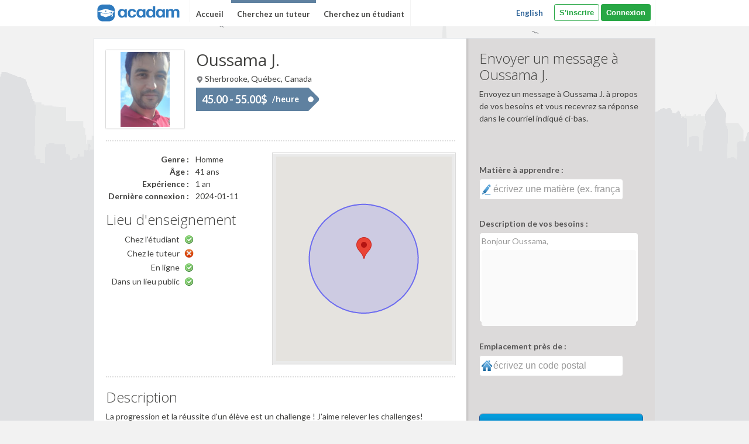

--- FILE ---
content_type: text/html; charset=UTF-8
request_url: https://www.acadam.com/fra/30096/tuteur-%C3%A0-sherbrooke-en-math%C3%A9matique-et-r%C3%A9solution-de-probl%C3%A8mes
body_size: 18992
content:
<!DOCTYPE HTML>
<!--
  @copyright 2010-2020, Acadam.com inc.
   see terms of use at http://www.acadam.com/eng/site/terms
   voir conditions d'utilisation http://www.acadam.com/fra/site/terms
 -->

<html lang="fr">
<head>
	<title>Tuteur à Sherbrooke en Mathématique et Résolution de problèmes Tutorat - Oussama J.</title>
	<meta http-equiv="content-type" content="text/html;charset=UTF-8" />
	<meta name="description" content="Oussama offre ses services de tutorat à Sherbrooke - La progression et la réussite d'un élève est un challenge ! J'aime relever les challenges! Enseigner, former, c'est une passion. Venez..."/>
	<meta name="keywords" content="Sherbrooke,tuteur,Mathématique, Résolution de problèmes, Arithmétique, Géométrie et Algèbre,Oussama,Microbiologie et sécurité alimentaire "/>
	<meta name="google-site-verification" content="3q75iZ5plYNMOe2mHItA8xaKGiiCEJvHpVZ1Xl1885U"/>
	<link rel="canonical" href="https://www.acadam.com/fra/30096/tuteur-à-sherbrooke-en-mathématique-et-résolution-de-problèmes" />
	<link rel="alternate" hreflang="fr" href="https://www.acadam.com/fra/30096/tuteur-à-sherbrooke-en-mathématique-et-résolution-de-problèmes"/>
	<link rel="alternate" hreflang="en" href="https://www.acadam.com/eng/30096/sherbrooke-tutor-in-mathematics-and-problem-solving"/>

	<link rel="shortcut icon" type="image/x-icon" href="/acadam.ico" />
	<link rel="stylesheet" type="text/css" href="https://fonts.googleapis.com/css?family=Open+Sans:400,300,700,600,400italic|Architects+Daughter|Salsa|Lobster+Two:400,400italic,700,700italic|Lato:400,400italic,700,700italic,900,900italic">
	<link rel="stylesheet" type="text/css" href="/css/tipsy.css" />
	<link rel="stylesheet" type="text/css" href="/css/uniform.default.css" />
	<link rel="stylesheet" type="text/css" href="/css/jquery/redmond/jquery-ui-1.8.13.custom.css" />
	<link rel="stylesheet" type="text/css" href="/css/jquery/jquery.autocomplete.css" />
	<link rel="stylesheet" type="text/css" href="/css/jquery/jquery.rating.css" />
	

	<!--[if IE 8]><link rel="stylesheet" href="/css/ie8.css" type="text/css" /><![endif]-->
	<!--[if IE 9]><link rel="stylesheet" href="/css/ie9.css" type="text/css" /><![endif]-->
	
	<script type="text/javascript">
		if (!window.console) window.console = { log : function() {} };
	</script>

	<link rel="stylesheet" type="text/css" href="/css/bootstrap.min.css" />
	<link rel="stylesheet" type="text/css" href="/css/1638995170/global2.css" />
	<link rel="stylesheet" type="text/css" href="/css/1599758622/header.css" />
	<link rel="stylesheet" type="text/css" href="/css/1599758623/sprites.css" />
	<link rel="stylesheet" type="text/css" href="/css/1599758623/jquery/jquery.bubbletip-2.0.css" />
	<link rel="stylesheet" type="text/css" href="/css/1599758622/partials/review.css" />
	<link rel="stylesheet" type="text/css" href="/css/1599758622/partials/stars.css" />
	<link rel="stylesheet" type="text/css" href="/css/1599758622/partials/alerts.css" />
	<link rel="stylesheet" type="text/css" href="/css/1599758622/user/profile.css" />
	<link rel="stylesheet" type="text/css" href="/css/1599758622/partials/contact_tutor.css" />
	<link rel="stylesheet" type="text/css" href="/css/1599758622/dialogs/terms_and_conditions.css" />
	<link rel="stylesheet" type="text/css" href="/css/1599758622/partials/subjects_listing.css" />
	<link rel="stylesheet" type="text/css" href="/css/1599758623/footer.css" />
	
	<!-- google plus  -->
	<!--script type="text/javascript" src="https://apis.google.com/js/plusone.js"></script-->
	<!-- autoloaded js -->
	
	
<!-- Google Tag Manager -->

<script>(function(w,d,s,l,i){w[l]=w[l]||[];w[l].push({'gtm.start':
new Date().getTime(),event:'gtm.js'});var f=d.getElementsByTagName(s)[0],
j=d.createElement(s),dl=l!='dataLayer'?'&l='+l:'';j.async=true;j.src=
'https://www.googletagmanager.com/gtm.js?id='+i+dl;f.parentNode.insertBefore(j,f);
})(window,document,'script','dataLayer','GTM-N4N72WW');</script>

<!-- End Google Tag Manager -->

<!-- Global site tag (gtag.js) - Google Analytics -->

<script async src="https://www.googletagmanager.com/gtag/js?id=UA-17776777-1"></script>
<script>
  window.dataLayer = window.dataLayer || [];
  function gtag(){dataLayer.push(arguments);}
  gtag('js', new Date());
  gtag('config', 'UA-17776777-1');
</script>


	
	<script type="text/javascript" src="/js/1631622607/language/french.js"></script>
	<script type="text/javascript" src="/js/1464974520/global/00-jquery-1.7.2.min.js"></script>
	<script type="text/javascript" src="/js/1591726211/global/00-jquery-3.4.1.min.js"></script>
	<script type="text/javascript" src="/js/1591726224/global/00-jquery-upgrade-patch.js"></script>
	<script type="text/javascript" src="/js/1464974520/global/01-jquery-ui-1.8.13.custom.min.js"></script>
	<script type="text/javascript" src="/js/1591726297/global/01-popper.min.js"></script>
	<script type="text/javascript" src="/js/1591726267/global/02-bootstrap.min.js"></script>
	<script type="text/javascript" src="/js/1464974520/global/02-jquery.tools.min.js"></script>
	<script type="text/javascript" src="/js/1464974520/global/03-jquery.validate.mod.js"></script>
	<script type="text/javascript" src="/js/1464974520/global/03-underscore-min.js"></script>
	<script type="text/javascript" src="/js/1592795961/global/04-jquery.advancedforms.js"></script>
	<script type="text/javascript" src="/js/1464974520/global/05-jquery.tipsy.js"></script>
	<script type="text/javascript" src="/js/1582988092/global/06-jquery.uniform.mod.js"></script>
	<script type="text/javascript" src="/js/1582988106/global/07-jquery.corner.js"></script>
	<script type="text/javascript" src="/js/1464974520/global/08-jquery.cookie.js"></script>
	<script type="text/javascript" src="/js/1464974520/global/09-jquery.metadata.js"></script>
	<script type="text/javascript" src="/js/1591816343/global/10-jquery.rating.js"></script>
	<script type="text/javascript" src="/js/1464974520/global/11-jquery.autocomplete.mod.js"></script>
	<script type="text/javascript" src="/js/1464974520/global/12-slimScroll.min.js"></script>
	<script type="text/javascript" src="/js/1464974520/global/13-acadam.js"></script>
	<script type="text/javascript" src="/js/1591819719/global/14-global.js"></script>
	<script type="text/javascript" src="/js/1591859869/jquery/bubbletip/jquery.bubbletip-2.0.js"></script>
	<script type="text/javascript" src="/js/1464974518/jquery/jquery.focus-tooltip-1.0.js"></script>
	<script type="text/javascript" src="/js/1464974522/buttons.js"></script>
	<script type="text/javascript" src="/js/1464974517/jquery/jquery.elastic.source.js"></script>
	<script type="text/javascript" src="/js/1591726700/jquery/jquery.reveal.js"></script>
	<script type="text/javascript" src="//maps.googleapis.com/maps/api/js?key=AIzaSyBiaS-N61QNPqD3vs6mW2D_XHIS-TvaFJo "></script>
	<script type="text/javascript" src="/js/1464974518/jquery/jquery.googlemap.js"></script>
	<script type="text/javascript" src="/js/1591816136/partials/review.js"></script>
	<script type="text/javascript" src="/js/1464974516/user/profile.js"></script>
	<script type="text/javascript" src="/js/1631622731/partials/contact_tutor.js"></script>

</head>
<body class="french">

<!-- Google Tag Manager (noscript) -->
<noscript><iframe src="https://www.googletagmanager.com/ns.html?id=GTM-N4N72WW"
height="0" width="0" style="display:none;visibility:hidden"></iframe></noscript>
<!-- End Google Tag Manager (noscript) -->

	<!-- required :: facebook connect -->
	<script type="text/javascript">
		window.fbAsyncInit = function() {
			FB.init({
				appId      : '284673701569691', // App ID
				//channelURL : '//WWW.YOUR_DOMAIN.COM/channel.html', // Channel File
				status     : true, // check login status
				cookie     : true, // enable cookies to allow the server to access the session
				oauth      : true, // enable OAuth 2.0
				xfbml      : true  // parse XFBML
			});
			
			FB.Event.subscribe('edge.create', function (url, widget) {
				$(widget).trigger('fblike', { url: url, widget: widget });
			});
			
			FB.Event.subscribe('edge.remove', function (url, widget) {
				$(widget).trigger('fbunlike', { url: url, widget: widget });
			});
		};
		
		// Load the SDK Asynchronously
		(function(d){
			var js, id = 'facebook-jssdk';
			if (d.getElementById(id)) {
				return;
			}
			
			js = d.createElement('script'); js.id = id; js.async = true;
			js.src = "//connect.facebook.net/fr_CA/all.js";
			d.getElementsByTagName('head')[0].appendChild(js);
		}(document));
	</script>
<!-- ClickTale Top part -->
<script type="text/javascript">

	var WRInitTime=(new Date()).getTime();

</script>
<!-- ClickTale end of Top part -->
<noscript>Ce site web nécessite JavaScript pour fonctionner.</noscript>
<a name="top"></a>
<div id="divBackToTop"><a id="linkBackToTop" class="btt hidden" href="#">▲ Haut de page</a></div>
<input type="hidden" id="publicParams" value='{"alerts":[],"current_url":"\/30096\/tuteur-à-sherbrooke-en-mathématique-et-résolution-de-problèmes"}' />




<div id="fb-root"></div>


<div id="wrapper" class="wrapper_external hidden no-submenu">
	<span class="tip-bubble-change-language hidden" style="display: inline-block">
		Acadam est également disponible en français
	</span>

	
<div id="jsDefaultDialog" style="display:none">
	<p></p>
</div>

	
		
	<div id="header">
		<div id="header_container">
			<div class="menu-right not-logged">
				
				
					<div class="language_switcher mr-3"><a href="http://www.acadam.com/eng/30096/tuteur-à-sherbrooke-en-mathématique-et-résolution-de-problèmes">English</a></div>
		
				<div class="logon french not-logged">
					<div class="authentication">
	

<a   class="btn btn-sm btn-outline-success"  href="/user/register">S'inscrire</a>


	
	

<a   class="btn btn-sm btn-success signin"  href="/user/login">Connexion</a>


</div>

				</div>
			</div>
			<div class="menu-left">
				<div class="logo">
					<a href="/" title="Trouvez un tuteur près de chez vous"><img src="/images/menu/header_logo_french.png" alt="Acadam" /></a>				</div>
			</div>

			<div class="menu-left">
					<div class="maintopmenu ">
					<a title="Accueil" class="" href="/">
						Accueil
					</a>
						</div>
					<div class="maintopmenu  selected ">
					<a title="Cherchez un tuteur" class="" href="/search">
						Cherchez un tuteur
					</a>
						</div>
					<div class="maintopmenu ">
					<a title="Cherchez un étudiant" class="" href="/request/listing">
						Cherchez un étudiant
					</a>
						</div>
				</div>
		</div>
		
		

<!-- THIS SEGMENT GARBAGE NEED TO BE CLEANED!!!!!!-->
		<div class="clear"></div>
		<div class="alerts"></div>

<script id="template-alert" type="text/template">
<div class="alert">
	<form action="/alert/close/" method="post">
		<input type="hidden" name="scope" value="" />
		<input type="hidden" name="id" value="" />
		<div class="option">
			<img src="/images/sprite/transparent.gif" class="buttonClose sprite close_message" />
			<label class="dont-show-it-again" style="display: none;"><span class="tips">Ne plus afficher</span><input type="checkbox" name="closeForever"/></label>
		</div>
		<div class="message"></div>
	</form>
</div>
</script>

	</div>
<div class="questions  ">
			<a class="student" href="/site/studentsfaq">
			<img src="/images/graphics/questions.png" alt="" />
			<span>Aide pour Étudiant</span>
		</a>
	</div>

<!-- Beginning of Content-->
<div id="middle" class="user profile 30096">




<div id="paypalForm"></div>

<div id="errorsProducts" class="dialog_errors" style="display:none"></div>

<div class="content-container gray-side">
	<input type="hidden" id="userId" value="30096" />

<!--START OF Contact Tutor RIGHT BOX-->
	<div class="side">
		<div class="side-content">
			


<div class="partials contact_tutor">
	
	
	
		<!--<div class="bubble" style="font-size: 18px; margin-bottom: 20px;">
			<h2>TEMP_CALL_CENTER_TUTOR_PROFILE_TITLE_WHEN_CALL_CENTER_OFF</h2>
			<p>TEMP_CALL_CENTER_DESCRIPTION_WHEN_CALL_CENTER_OFF</p>
		</div>
		<form method="post" action="/request/create_temp_call_center" autocomplete="off" enctype="multipart/form-data">
			<input name="tutor_id" type="hidden" value="30096" />
			<ul class="item_list">
				<li>
					<label for="firstname" class="mandatory" style="text-align: left; width: 95%;">TEMP_CALL_CENTER_NAME</label>
					<span>
						<input type="text" name="name" value="" style="text-align: left; width: 95%;"/>
					</span>
				</li>
				<li>
					<label class="mandatory" for="email" style="text-align: left; width: 95%;">TEMP_CALL_CENTER_EMAIL</label>
					<span>
						<input type="text" name="email" value="" style="text-align: left; width: 95%;"/>
					</span>
				</li>
				<li>
					<label class="mandatory" for="phone" style="text-align: left; width: 95%;">TEMP_CALL_CENTER_PHONE</label>
					<span>
						<input type="text" name="phone" value="" style="text-align: left; width: 95%;"/>
					</span>
				</li>
				<li>
					<label class="mandatory" for="best_time_to_call" style="text-align: left; width: 95%;">TEMP_CALL_CENTER_BEST_TIME_TO_CALL</label>
					<span>
						<input type="text" name="best_time_to_call" value="" style="text-align: left; width: 95%;"/>
					</span>
				</li>
			</ul>
			
			<div class="item">
				<div class="tc-button ggreen full">
	<button type="submit" id="buttonSubmitRequest" >
				<span>TEMP_CALL_CENTER_CREATE_SUBMIT</span>
	</button>
</div>

			</div>
		</form>-->

	
	<div >

	
<link rel="stylesheet/less" type="text/css" href="/less/dialogs/terms_and_conditions.less" />

<div id="dialogs">
	<div class="termsAndConditions" title="Acadam.com: Conditions d’utilisation">
		
		<h4 class="subtitle">Dernière mise à jour: 18 mars 2012</h4>
		
		<p>Cette entente légale contient l’intégralité des conditions d’utilisation entre Acadam inc. (« Acadam.com ») et vous (« Tuteur/Étudiant et/ou tout autre usager ») et régit l’utilisation des services offerts sur le site web Acadam.com et à travers toute plateforme mobile de Acadam.com (collectivement, le « Site »). Veuillez lire cette entente avant d’utiliser le Site. Tout utilisateur du présent Site, et de par cette seule utilisation, est réputé être lié à Acadam.com par les conditions d’utilisation de la présente entente (l’ « Entente »), que l’utilisateur soit ou non enregistré à titre de membre de Acadam.com (« Membre »). Si vous désirez devenir membre et utiliser les services offerts par Acadam.com (le « Service »), vous devez lire cette Entente. En utilisant ce Site, l’utilisateur reconnait, comprend et accepte d’être lié aux conditions d’utilisation énoncées ci-dessous. Si vous ne souhaitez pas accepter les conditions d’utilisation de l’Entente ou la Politique de Confidentialité de Acadam.com, n’utilisez pas le Site ou le Service. Les conditions d’utilisation peuvent être modifiées en tout temps par Acadam.com. Votre utilisation du Site ou du Service postérieure à l’affichage de toute modification sera considérée comme une acceptation des conditions d’utilisation révisées.</p>
		<br />
		<br />
		
		<ol type="1" class="list_terms_privacy">
			<!-- 1 -->
			<li>
				<p><strong>ACCEPTATION DES CONDITIONS D’UTILISATION.</strong> Cette Entente est un contrat électronique qui énonce vos obligations légales découlant de l’utilisation du Site et du Service. Cette Entente peut être modifiée sans préavis et à la discrétion de Acadam.com, ces modifications entrant en vigueur à partir du moment où elles sont affichées par Acadam.com sur le Site. Cette Entente inclut la Politique de Confidentialité de Acadam.com. En accédant au Site ou en devenant Membre, vous acceptez cette Entente et consentez aux termes, énoncés et conditions contenues dans celle-ci. De plus, en accédant au Site ou en devenant Membre, vous consentez à ce que cette Entente vous soit fournie par voie électronique.</p>
			</li>
			
			<!-- 2 -->
			<li>
				<p><strong>ACADAM.COM EST UN LIEU DE RENCONTRE.</strong> Le Site est une plateforme de communication permettant la rencontre entre des personnes physiques à la recherche de services de tutorat (« Étudiants ») et/ou des personnes physiques ou morales qui fournissent des services de tutorat (« Tuteurs »). Nonobstant la gestion de la plateforme transactionnelle offerte par le site, Acadam.com n'est aucunement impliqué dans les relations entre Étudiants et Tuteurs.</p>
				<p>Par la présente, les utilisateurs reconnaissent, comprennent et acceptent expressément que Acadam.com ne peut contrôler la qualité, le moment choisi, la légalité ou tout autre aspect relié aux services fournis par les Tuteurs, ni l’intégrité, la responsabilité ou toute autre action des Étudiants. Acadam.com ne fait aucune représentation quant à l’aptitude, la fiabilité, l’actualité et la précision des services fournis par les Tuteurs ou les Étudiants à travers le Site, que ce soit en public, en privé ou lors d’interactions hors connexion. Acadam.com décline toute responsabilité quant à l’exactitude et la fiabilité de toute information fournie par les Étudiants et le Tuteurs sur le Site. Acadam.com ne peut en aucun cas être tenu responsable de l’utilisation faite de cette information. Acadam.com ne peut être tenu responsable de la conduite, en ligne ou hors connexion, de tout utilisateur du Site ou Membre du Service. Par la présente, tous les utilisateurs, incluant les Étudiants et les Tuteurs, acceptent expressément qu’ils ne peuvent tenir responsable Acadam.com (ou ses compagnies affiliées, dirigeants, administrateurs, actionnaires, mandataires, cessionnaires, conseillers, partenaires de mise en marché, contracteurs indépendants, concédants de licence, ou employés, ci-après collectivement les « Affiliés ») pour toute instruction, conseil ou service fournis émanant du Site. Acadam.com et ses Affiliés déclinent expressément toute responsabilité pour tout dommage, poursuite, réclamation et/ou controverse en cours ou à venir, connue ou inconnue.</p>
			</li>
			
			<!-- 3 -->
			<li>
				<p><strong>ADMISSIBILITÉ.</strong> Nos services sont disponibles uniquement pour les personnes physiques et morales qui peuvent légalement être partie à un contrat en vertu du droit applicable.</p>
				<p>En demandant l’utilisation du Site, en s’enregistrant pour l’utilisation et/ou en utilisant le Site, vous représentez et garantissez que vous avez le droit, l’autorité et la capacité d’être lié par cette Entente et vous vous engagez à respecter les conditions d’utilisation ci-mentionnées. De plus, vous représentez que vous et chacun des membres de votre foyer (a) n’avez jamais été l’objet d’une plainte, ordonnance de restriction ou toute autre action légale impliquant, l’arrestation, l’inculpation, la condamnation de tout délit, tout crime impliquant la violence, l’abus, la négligence, la fraude ou le vol, ou toute autre infraction impliquant la mise en danger d’autrui, et (b) vous n’avez jamais été tenu et n’êtes pas tenu de vous enregistrer à titre de délinquant sexuel avec quelconque entité gouvernementale.</p>
				<p>Par la présente, vous autorisez Acadam.com à effectuer la vérification de vos représentations ci-incluses, et vous reconnaissez que Acadam.com se réserve le droit, sans obligation, d’effectuer une vérification quant aux antécédents criminels et d’utiliser tout autre registre public disponible, et à son unique discrétion de prendre les moyens qu’elle juge appropriée, incluant mais sans se limiter à l’interruption de l’abonnement, si elle juge par sa seule opinion que vous avez violé quelconque représentation ou garantie ou toute autre disposition des conditions d’utilisation.</p>
				<p>NONOBSTANT CE QUI PRÉCÈDE, ACADAM.COM DÉCLINE TOUTE RESPONSABILITÉ POUR TOUTE FAUSSE DÉCLARATION ET/OU FAUSSE REPRÉSENTATION FAITES PAR QUELCONQUE UTILISATEUR DU SITE. PAR LA PRÉSENTE, LES UTILISATEURS RECONNAISSENT, COMPRENNENT ET ACCEPTENT QU’ILS NE POURRONT TENIR RESPONSABLE Acadam.COM POUR TOUTE FAUSSE DÉCLARATION ET/OU FAUSSE REPRÉSENTATION FAITE PAR TOUT UTLISATEUR DE CE SITE.</p>
			</li>
			
			<!-- 4 -->
			<li>
				<p><strong>DÉCHARGE.</strong> Les Étudiants peuvent chercher les services d’un Tuteur à travers le Site et les Tuteurs peuvent offrir des services aux Étudiants. Dans l’éventualité où un Étudiant et un Tuteur s’entendent sur les modalités d’une offre de service, ce contrat demeure uniquement entre le Tuteur et l’Étudiant et Acadam.com n’est aucunement partie à ce contrat. Tout problème concernant les services reçus par l’Étudiant ou le paiement dû au Tuteur doivent êtres réglés directement par l’Étudiant et le Tuteur. Acadam.com décline expressément toute responsabilité pour toute réclamation, demande, ou dommage direct ou indirect de toute nature ou espèce, connu ou inconnu, suspecté ou non, divulgué ou non, survenant du fait ou étant de quelconque manière lié aux dits problèmes. En utilisant ce Site, vous représentez, comprenez et acceptez expressément d’exonérer de toute responsabilité Acadam.com pour les recours ou controverses survenant du fait d’une dispute entre vous et tout autre utilisateur du Site. Acadam.com fera les efforts raisonnables afin de superviser les profils des Étudiants et des Tuteurs, leurs actions, commentaires, et utilisation générale du Site et interrompra les privilèges de tout Étudiant ou Tuteur ne respectant pas les règlements du Site. Vous acceptez de prendre des précautions raisonnables dans toutes vos interactions avec les autres utilisateurs du Site, particulièrement si vous décidez de vous rencontrer hors connexion ou en personne. De plus, vous acceptez d’examiner les Conseils de Sécurité de Acadam.com avant d’utiliser le Service. De par l’utilisation de ce Site, vous acceptez de signaler toute irrégularité alléguée commise par un utilisateur en la notifiant à Acadam.com par correspondance électronique.</p>
			</li>
			
			<!-- 5 -->
			<li>
				<p><strong>USAGE EXCLUSIF.</strong> Votre compte est pour votre seul usage exclusif et personnel; vous ne pouvez pas autoriser quiconque à utiliser votre compte, et vous ne pouvez céder ou transférer de quelconque manière votre compte à quelconque personne ou entité.</p>
			</li>
			
			<!-- 6 -->
			<li>
				<p><strong>INFORMATION FOURNIE PAR LES UTILISATEURS.</strong> Vous êtes tenus de fournir de l’information exacte, à jour, et complète pour tout ce qui est relié à l’enregistrement pour l’utilisation du Site. Acadam.com ne peut être tenu responsable pour toute réclamation en rapport avec de l’information inexacte, désuète ou incomplète fournie par les utilisateurs du Site.</p>
				<p>Vous êtes l’unique responsable pour tout contenu, message, photo, vidéo, critique ou profil (collectivement, « Contenu ») que vous publiez ou affichez (collectivement, « publier ») sur le Site, ou que vous transmettez aux autres utilisateurs du Site. Vous ne pouvez publier sur le Site ou transmettre aux autres utilisateurs quelconque Contenu diffamatoire, inexact, abusif, obscène, grossier, offensant, à connotation sexuelle ou raciste, menaçant, harcelant, ou Contenu illégal, ou tout Contenu qui enfreint ou viole les droits d’une autre partie (incluant, mais sans se limiter aux droits de propriété intellectuelle, et aux droits de la vie privée et de la publicité). Vous ne fournirez pas d’information inexacte, trompeuse ou fausse à Acadam.com ou à tout autre utilisateur du Site.</p>
				<p>Vous comprenez et acceptez que Acadam.com puisse réviser et effacer tout Contenu, en partie ou en entier, qui au seul jugement de Acadam.com viole cette Entente ou qui pourrait être offensante, illégale, ou qui pourrait violer les droits, nuire ou menacer la sécurité des utilisateurs de ce Site.</p>
				<p>En publiant du Contenu sur le Site, que ce soit dans une section publique ou réservée aux membres, vous accordez automatiquement, et vous représentez et garantissez que vous avez le droit d’accorder à Acadam.com, ses Affiliés, concédants de licence, successeurs et ayants droits respectifs, une licence mondiale irrévocable, perpétuelle, non-exclusive, entièrement payée pour utiliser, copier, exécuter, afficher, reproduire, adapter, modifier et distribuer cette information et ce contenu et pour créer des œuvres dérivées découlant de ou incluant ce contenu et cette information, et pour incorporer dans d’autres œuvres cette information et ce contenu, et pour accorder des sous-licences se rapportant à ce qui est ci-haut mentionné. De plus, vous représentez et garantissez que la publication publique et l’utilisation du Contenu par Acadam.com n’enfreindra pas ou ne violera pas les droit d’une tierce partie.</p>
				<p>Votre utilisation du Service, incluant mais sans limiter au Contenu que vous publiez sur le Service, doit être conforme avec toute loi et réglementation applicable.</p>
				<p>Les opinions, conseils, déclarations, offres, ou autre information ou contenu rendus disponible sur le Site ou à travers le Site, mais non directement par Acadam.com, sont ceux de leurs auteurs respectifs. Ces auteurs sont les uniques responsables pour ce contenu. Acadam.com : (i) ne garantie aucunement l’exactitude, l’intégralité ou l’utilité de toute information sur le Site ou disponible à travers le Service, ou (ii) n’adopte, n’endosse ou n’accepte aucune responsabilité pour l’exactitude et la fiabilité de tout opinion, conseil, ou déclaration faite par quelconque partie et qui apparaît sur le Site ou à travers le Service. Sous aucunes circonstances Acadam.com ou ses Affiliés ne pourront être tenus responsables pour toute perte ou dommage résultant: a) du fait que vous vous soyez basés sur de l’information ou du contenu publié sur le Site ou transmis à ou par quelconque utilisateur du Site ou du Service; ou b) de critiques ou commentaires sur le Site émanant d’autres utilisateur et vous visant.</p>
			</li>
			
			<!-- 7 -->
			<li>
				<p><strong>CONFIDENTIALITÉ.</strong> Les renseignements que nous recueillons sont régis par notre Politique de Confidentialité. Veuillez vous y reporter pour en savoir davantage.</p>
			</li>
			
			<!-- 8 -->
			<li>
				<p><strong>HYPERLIENS VERS DES SITES TIERS.</strong> Les hyperliens à partir du Site vers des sites tiers (incluant les sites tiers insérés par Acadam.com) ou l’affichage de publicités ne constituent pas un endossement par Acadam.com des sites ou du contenu, des produits, de la publicité ou de quelconque matériel affichés sur ces sites ou de tout produit ou service visés par ces publicités. Acadam.com ne fournit ces hyperliens que pour votre commodité et les utilisateurs y accèdent à leurs risques. Il est de la responsabilité de l’utilisateur d’évaluer le contenu et l’utilité de l’information obtenue sur les sites tiers. Acadam.com ne contrôle pas ces sites tiers et ne peut être tenu responsable de leur contenu. Le fait que Acadam.com offre des hyperliens vers des sites tiers ne signifie pas que Acadam.com endosse quelconque contenu de ces sites, ou qu’il n’ait quelconque association avec leurs opérateurs. De plus, les utilisateurs reconnaissent que l’utilisation de tout site contrôlé, détenu ou opéré par une tierce partie est régie par les conditions d’utilisation de ces sites, et non par les Conditions d’utilisation et la Politique de Confidentialité de Acadam.com. Acadam.com décline expressément toute responsabilité découlant de l’utilisation et/ou de la vue des hyperliens qui apparaissent sur ce Site. Par la présente, tous les usagers acceptent d’exonérer de toute responsabilité pouvant résulter de l’utilisation des hyperliens qui peuvent apparaître sur le Site.</p>
			</li>
			
			<!-- 9 -->
			<li>
				<p><strong>UTILISATION PROHIBÉE.</strong> Le Site et les services s’y rapportant ne peuvent être utilisés par aucune personne ou organisation afin de recruter, solliciter, ou contacter de quelconque manière les Étudiants ou Tuteurs pour les employer ou contracter avec eux pour les fins d’une entreprise qui n’est pas affiliée à Acadam.com sans l’autorisation écrite de Acadam.com. Si Acadam.com détermine que vous violez les termes de ce paragraphe ou toute condition ci-incluse, Acadam.com se réserve le droit, à son unique discrétion, d’interrompre votre utilisation du Site et/ou d’imposer des frais de pénalité de 10 000$ CAD par jour pour l’utilisation prohibée, de manière manuelle ou automatique, l’information d’Étudiants ou de Tuteurs, incluant mais ne se limitant pas aux noms, adresses, numéros de téléphones, adresses de courriel, copier des éléments protégés par le droit d’auteur, ou de quelconque manière faire mauvais usage ou détourner le contenu du Site, incluant mais sans se limiter à, l’utilisation sur un site miroir, un site concurrentiel ou un site tiers.</p>
				<p>Bien que Acadam.com ne puisse superviser la conduite de ses utilisateurs à l’extérieur du Site, l’utilisation d’information obtenue à partir du Site ou grâce au Service afin d’harceler, d’abuser, ou de nuire à autrui, ou afin de contacter, de publiciser, de solliciter, ou de vendre à tout utilisateur sans son autorisation expresse constituent aussi une violation en vertu des présentes conditions d’utilisation. Afin de protéger nos utilisateurs contre de telles pratiques, nous nous réservons le droit de prendre des mesures appropriées.</p>
				<p>Afin de protéger l’intégrité du Site et du Service, Acadam.com se réserve le droit à tout moment et à sa seule discrétion d’empêcher les utilisateurs provenant de certaines adresses IP d’accéder au Site.</p>
				<p>Acadam.com se réserve le droit, à sa seule discrétion, d’interrompre votre accès à tout ou partie du Site, de retirer du Site votre profil et/ou le contenu que vous avez publié ou qui a été publié vous concernant, et d’interrompre votre abonnement à Acadam.com, avec ou sans raison, avec ou sans préavis. Suite à l’interruption de l’utilisation du Site, Acadam.com se réserve le droit d’envoyer un avis à cet effet aux autres membres avec qui vous auriez pu correspondre.</p>
			</li>
			
			<!-- 10 -->
			<li>
				<p><strong>POLITIQUES DE PAIEMENT.</strong> Les Étudiants comprennent et acceptent de payer tous les frais associés au service rendu par les Tuteurs à travers Acadam.com. Ces frais inclus mais ne se limitent pas à : (a) le taux horaire affichée; (b) les frais de déplacement exigés par les Tuteurs; et (c) les frais d’annulation exigés par les Tuteurs.</p>
			</li>
			
			<!-- 11 -->
			
			<!-- 12 -->
			<li>
				<p><strong>SERVICE DE VÉRIFICATION PAR UNE TIERCE PARTIE.</strong> Acadam.com pourrait offrir aux Étudiants et Tuteurs un service de vérification par une tierce partie. Les Étudiants et Tuteurs peuvent utiliser ce service afin de vérifier de l’information concernant, mais sans se limiter, le nom, l’adresse, le numéro d’assurance sociale, et les antécédents judiciaires. L’utilisation du service de vérification par une tierce partie est volontaire. Si vous décidez d’utiliser ou d’accéder à de l’information fournie à travers le service de vérification par une tierce partie, vous représentez, comprenez et acceptez expressément que Acadam.com n’est qu’un conduit pour le service de vérification par une tierce partie et n’a aucun contrôle et décline toute responsabilité pour la qualité, la précision, ou la fiabilité de l’information fournie par le service de vérification par une tierce partie. De plus, vous comprenez que Acadam.com se réserve le droit de réviser l’information fournie à travers le service de vérification par une tierce partie et que Acadam.com se garde le droit d’annuler votre abonnement Acadam.com en se fondant sur cette information.</p>
			</li>
			
			<!-- 13 -->
			
			<!-- 14 -->
			<li>
				<p><strong>AUCUNE GARANTIE.</strong> L’information et le contenu de ce site, incluant les textes, graphiques, informations, hyperliens ou tout autre item sont fournis « tels quels » et « tels que disponibles ». Acadam.COM NE GARANTIT PAS L’EXACTITUDE, LA PERTINENCE OU L’INTÉGRALITÉ DE CETTE INFORMATION ET CE CONTENU ET DÉCLINE EXPRESSÉMENT TOUTE RESPONSABILITÉ POUR TOUTE ERREUR OU OMISSION SE RAPPORTANT À CETTE INFORMATION ET CE CONTENU. AUCUNE GARANTIE DE QUELCONQUE FORME, QUELLE SOIT TACITE, EXPRESSE OU RÉGLEMENTAIRE, INCLUANT MAIS SANS SE LIMITER AUX GARANTIES DE NON-VIOLATION DES DROITS DE PARTIES TIERCES, DE TITRES,  DE QUALITÉ MARCHANDE, DE L’ADAPTATION À UN USAGE PARTICULIER DU CONTENU ET À L’ABSENCE DE VIRUS OU D’ÉLÉMENTS DOMMAGEABLES, N’EST DONNÉE PAR Acadam.COM QUANT À L’INFORMATION ET AU CONTENU DU SITE.</p>
			</li>
			
			<!-- 15 -->
			<li>
				<p><strong>EXCLUSION DE GARANTIE.</strong></p>
				<ol>
					<li>
						<p><u>Aucune garantie.</u> ACADAM.COM FOURNIT DES SERVICES « TELS QUELS » ET « TELS QUE DISPONIBLES » ET N’OFFRE AUCUNE GARANTIE DE QUELCONQUE FORME, QU’ELLE SOIT TACITE, EXPRESSE, RÉGLEMENTAIRE OU AUTRE EN RAPPORT AVEC LES SERVICES OU LE SITE (INCLUANT SON CONTENU), INCLUANT TOUTE GARANTIE IMPLICITE DE QUALITÉ MARCHANDE, DE L’ADAPTATION À UN USAGE PARTICULIER OU DE NON-VIOLATION. MOTUTOR.COM NE GARANTIT PAS QUE VOTRE UTILISATION SERA SÉCURITAIRE, INITERROMPUE, TOUJOURS DISPONIBLE, SANS AUCUNE ERREUR OU QU’ELLE SATISFAIRA VOS BESOINS, OU QUE LES DÉFECTUOSITÉS DU SERVICE SERONT CORRIGÉES. Acadam.COM DÉCLINE TOUTE RESPONSABILITÉ ET EXCLUT TOUTE GARANTIE SE RAPPORTANT À LA CONNEXION ET À LA DISPONIBILITÉ DES SERVICES.</p>
						<p>DE PLUS, ET SANS RESTREINDRE LA PORTÉE DE LA PRÉSENTE, ACADAM.COM N’EFFECTUE AUCUNE REPRÉSENTATION ET NE GARANTIT AUCUNEMENT ET N’OFFRE AUCUNE GARANTIE DE QUELCONQUE FORME, QU’ELLE SOIT EXPRESSE OU TACITE, PAR RAPPORT AUX APTITUDES DE TOUT MEMBRE DE NOTRE SITE À FOURNIR DES SERVICES DE TUTORAT OU À OBTENIR LES SERVICES D’UN TUTEUR, INCLUANT MAIS SANS SE LIMITER AUX PARTICIPANTS DE TOUT SITE TIERS OFFRANT DES SERVICES DE VÉRIFICATION SUR NOTRE SITE.</p>
					</li>
					<li>
						<p><u>Consentement d’une tierce partie.</u> Les opinions, conseils, déclarations, offres, ou toute autre information ou contenu rendu disponible à travers le Service, et non directement par Acadam.com, sont ceux de leurs auteurs respectifs et vous ne devriez pas nécessairement vous y fier. Ces auteurs sont les seuls responsables pour ce contenu. Acadam.COM (I) NE GARANTIT PAS L’EXACTITUDE, L’INTÉGRALITÉ OU L’UTILITÉ DE TOUTE INFORMATION CONTENUE SUR LE SITE, OU (II) NE CHOISIT PAS, N’ENDOSSE PAS, ET N’ACCEPTE AUCUNE RESPONSABILITÉ POUR L’EXACTITUDE OU LA FIABILITÉ DE TOUTE OPINION, TOUT CONSEIL OU TOUTE DÉCLARATION FAITE PAR TOUTE PARTIE AUTRE QUE Acadam.COM. Acadam.COM NE POURRA ÊTRE TENU RESPONSABLE, DANS AUCUNES CIRCONSTANCES, POUR LA PERTE OU LE DOMMAGE RÉSULTANT DE QUICONQUE S’ÉTANT FIÉ SUR DE L’INFORMATION OU DU CONTENU PUBLIÉ SUR LES SERVICES, OU TRANSMIS À OU PAR UN UTILISATEUR.</p>
					</li>
				</ol>
			</li>
			
			<!-- 16 -->
			<li>
				<p><strong>ACCEPTATION DES RISQUES.</strong> Vous acceptez tous les risques en utilisant le Service, incluant mais sans se limiter aux risques associés aux interactions avec les Membres du site, en ligne ou hors-connexion. En interagissant avec les autres Membres du Site, vous acceptez de prendre toutes les précautions nécessaires, incluant mais sans se limiter aux recommandations contenues dans nos Conseils de sécurité.</p>
			</li>
			
			<!-- 17 -->
			
			<!-- 18 -->
			<li>
				<p><strong>CONFLIT ENTRE LES MEMBRES.</strong> Vous êtes le seul responsable de vos interactions avec les autres Membres. Acadam.com se réserve le droit, mais n’a aucune obligation de surveiller les conflits entre vous et d’autres Membres.</p>
			</li>
			
			<!-- 19 -->
			<li>
				<p><strong>LIMITATION DE RESPONSABILITÉ.</strong></p>
				<ol>
					<li>
						<p><u>Dommages indirects et responsabilité totale.</u> Dans aucunes circonstances, Acadam.com ne sera tenu responsable de quelconque dommage ou préjudice direct ou indirect, de droit ou de fait, ou de perte ou dépense en rapport avec l’utilisation ou l’incapacité d’utiliser le Site, incluant mais sans se limiter aux dommages en rapport avec toute information reçue du Site, le retrait de contenu du Site, incluant l’information de profil, tout courriel distribué par tout utilisateur ou par tout site web à travers un hyperlien ou l’utilisation de ce site ou l’incapacité d’utiliser ce site, ou en rapport avec l’annulation de votre abonnement ou votre capacité d’accéder au Site, problème de performance, erreur, omission, interruption, défectuosité, délai dans l’opération ou la transmission, virus d’ordinateur, défaillance du système, même si Acadam.com, ou ses représentants sont avisés de la possibilité de tels dommages, pertes ou dépenses. DANS AUCUNES CIRCONSTANCES, LA RESPONSABILITÉ TOTALE MAXIMALE DE Acadam.COM, DANS QUELCONQUE REQUÊTE OU LITIGE EN RAPPORT AVEC CETTE ENTENTE OU L’UTILISATION DES SERVICES OU DU SITE, NE POURRA DÉPASSER LE MONTANT QUE VOUS AVEZ PAYÉ POUR L’OUVERTURE DE VOTRE COMPTE, OU, SI VOUS N’AVEZ PAS PAYÉ Acadam.COM POUR L’UTILISATION DES SERVICES, LE MONTANT DE 50 DOLLARS CANADIENS OU SON ÉQUIVALENT.</p>
					</li>
					<li>
						<p><u>Décharge de responsabilité pour les actions non-perpétrées par Acadam.com.</u> EN AUTANT QUE CELA EST PERMIS EN FONCTION DU DROIT APPLICABLE, Acadam.COM NE SERA DANS AUCUNES CIRCONSTANCES TENU RESPONSABLE DE QUELCONQUE FORME DE DOMMAGES, DIRECTS OU INDIRECTS, DE DROIT OU DE FAIT, ÉMANANT DE OU EN RAPPORT AVEC VOTRE CONDUITE OU QUICONQUE RELIÉ À L’UTILISATIONDE CE SITE, INCLUANT MAIS SANS LIMITER, LES PRÉJUDICES CORPORELS OU MORAUX ET/OU TOUS DOMMAGES RÉSULTANT D’INTERACTIONS AVEC D’AUTRES MEMBRES DU SITE, EN LIGNE OU HORS-CONNEXION. CELA INCLUT TOUTE RÉCLAMATION, PERTE, DOMMAGE ÉMANANT DE LA CONDUITE D’UTILISATEURS S’ÉTANT INSCRITS SOUS DE FAUX PRÉTEXTES OU QUI TENTENT DE VOUS FRAUDER OU DE VOUS NUIRE.</p>
					</li>
					<li>
						<p>En plus de ce qui est mentionné dans les paragraphes précédents et dans les autres clauses de cette Entente, tout conseil publié sur le Site ne l’est qu’à titre informatif et ne saurait remplacer un conseil professionnel, financier, médical, légal ou tout autre conseil. Acadam.com ne fait aucune représentation ou garantie et décline expressément toute responsabilité en rapport avec un traitement, une action ou les conséquences reliées à un conseil ou une information fournie à travers ou sur le Site. Si vous avez certaines craintes ou si une situation surgit pour laquelle vous requérez un avis professionnel ou médical, vous devez consulter un spécialiste qualifié détenant les compétences et la formation appropriées.</p>
					</li>
				</ol>
			</li>
			
			<!-- 20 -->
			<li>
				<p><strong>INDEMNISATION.</strong> En acceptant les termes de cette Entente, les Utilisateurs du Site acceptent de tenir Acadam.com et ses Affiliés indemnes et à couvert et de prendre fait et cause pour eux quant à l’ensemble des réclamations, pertes, dépenses, ou réclamations d’assurance, incluant les honoraires d’avocats et les coûts encourus par Acadam.com et ses Affiliés en rapport avec toute réclamation par une tierce partie (incluant les réclamations de propriété intellectuelle) émanant (i) du contenu et le matériel que vous avez affiché, publié ou transmis à travers le Site, ou (ii) de votre utilisation du Site en violation des présentes Conditions d’utilisation ou en violation de tout droit applicable. De plus, les utilisateurs acceptent de coopérer tel qu’il est raisonnablement requis pour la défense à l’encontre de telles réclamations. Acadam.com et ses Affiliés se réservent le droit, à leur frais, d’assumer la défense exclusive ou d’exercer le contrôle pour toute affaire sujette à une indemnisation par un utilisateur, et les utilisateurs ne peuvent pas, en aucun cas, régler une réclamation, un conflit ou une affaire sans le consentement écrit de Acadam.com. De plus, les utilisateurs exonèrent de toute  responsabilité Acadam.com et ses Affiliés en rapport avec toute réclamation émanant de l’utilisation par une tierce partie de l’information ou du contenu de quelconque forme publié par les utilisateurs sur le Site.</p>
			</li>
			
			<!-- 21 -->
			<li>
				<p><strong>PROCÉDURE DE NOTIFICATION ET DE SUPRESSION DU CONTENU; MANDATAIRE DES DROITS D’AUTEUR.</strong> Si vous croyez que du contenu accessible à partir du Site viole vos droits d’auteur, vous pouvez demander le retrait de ce contenu du Site en contactant le mandataire des droits d’auteur de Acadam.com (identifié ci-bas) et en fournissant les informations suivantes :</p>
				<ol>
					<li>
						<p>Identification de l’œuvre visée pour laquelle vous jugez qu’il y a violation du droit d’auteur. Prière de décrire l’oeuvre protégée, et si possible inclure une copie ou un endroit (par exemple, un hyperlien) où se trouve cette oeuvre dans sa version autorisée.</p>
					</li>
					<li>
						<p>Identification et emplacement du contenu qui, selon vous, viole les droits d’auteur. Prière de décrire le contenu, et nous fournir un hyperlien ou toute autre information pertinente qui nous permettra de localise le contenu.</p>
					</li>
					<li>
						<p>Votre nom, adresse, numéro de téléphone, et, si disponible, votre adresse courriel.</p>
					</li>
					<li>
						<p>Une déclaration écrite à l’effet que vous êtes de bonne foi et que vous croyez que l’utilisation du contenu n’est pas autorisée par le titulaire des droits d’auteur, ni par son mandataire ou par la loi.</p>
					</li>
					<li>
						<p>Une déclaration écrite affirmant que l’information fournie est exacte, indiquant « je déclare solennellement », que vous êtes le titulaire des droits d’auteur ou que vous êtes autorisé à agir à titre de mandataire du titulaire des droits d’auteur.</p>
					</li>
					<li>
						<p>Une signature ou son équivalence électronique du titulaire des droits d’auteur ou de son mandataire.</p>
					</li>
				</ol>
				
				<p>Les coordonnées du mandataire des droits d’auteur de Acadam.com en rapport avec le Site sont les suivantes :</p>
				<p>
					Département légal<br />
					Acadam.com, Inc.<br />840 Hodge<br />Montréal, Québec<br />H4N 2A8<br />CANADA
				</p>
				<p>Afin de veiller à la protection des droits d’auteurs, Acadam.com maintient une politique d’annulation, dans les circonstances appropriées, pour les Membres ou autres utilisateurs du Site ayant violé à répétition les droits d’auteur.</p>
			</li>
			
			<!-- 22 -->
			<li>
				<p><strong>AVIS DE MARQUES DE COMMERCE.</strong> Les marques de commerce Acadam.com et le logo Acadam.com sont détenus par Acadam.com. Toutes les autres marques de commerce apparaissant sur le Site appartiennent à leurs propriétaires respectifs. Les Utilisateurs reconnaissent les droits de Acadam.com et des tierces parties à l’effet de ces marques de commerces. Les utilisateurs ne peuvent copier ou utiliser aucune marque ou aucun logo sans l’autorisation préalable écrite du propriétaire tel qu’il est permis par les conditions d’utilisation.</p>
			</li>
			
			<!-- 23 -->
			<li>
				<p><strong>DROIT APPLICABLE.</strong> Votre utilisation du Site web et des Fonctionnalités et les Conditions d'Utilisation sont régies par les lois de la province de Québec et les lois du Canada, sans égard aux principes de conflit de lois. Vous reconnaissez par les présentes que tout litige découlant de ou lié à votre utilisation du Site web ou des Fonctionnalités ou aux Conditions d'Utilisation sera soumis à la compétence des tribunaux du district de Montréal, province de Québec. Vous reconnaissez que la Convention des Nations Unies sur les contrats de vente internationale de marchandises ne s'applique pas.</p>
			</li>
			
			<!-- 24 -->
			
			<!-- 25 -->
			<li>
				<p><strong>CONTACT.</strong> Si vous avez des questions ou désirez davantage d’informations quant au Site ou au Service fourni par Acadam.com, ou que vous désirez aviser Acadam.com de toute affaire reliée au Site ou au Service, prière de nous contacter :</p>
				<p>
					Acadam.com, Inc.<br />840 Hodge<br />Montréal, Québec<br />H4N 2A8<br />CANADA
				</p>
			</li>
		</ol>
	</div>
</div>


<!--INVITE & CREATE BUTTON-->
	
	<h2> Envoyer un message à Oussama J.</h2>
<p>
			Envoyez un message à Oussama J. à propos de vos besoins et vous recevrez sa réponse dans le courriel indiqué ci-bas.
	</p>

<br />

			
	<ul id="menu" class="olddropdown-menu">
		<li >
		
			
			<!-- Begin Home Item -->
			<ul class="dropdown-menu-list"><!-- Begin 2 columns container -->
					</ul><!-- End 2 columns container -->
			
			<div class="create_new_request" >
				<form id="formSendEmail" method="post" action="/request/create/30096" autocomplete="off" enctype="multipart/form-data">
					<input name="tutor_id" type="hidden" value="30096" />
					
					<div class="send_email_form">
						<label>Matière à apprendre :</label>
						<input id="student_subject" name="subject" type="text" class="subject_input" value="" maxlength="255" />
						<input id="student_subject_id" name="subject_id" type="hidden" value="" maxlength="10" />
						<input id="student_category_id" name="category_id" type="hidden" value="" maxlength="10" />
						<div class="subtitle">
							<label for="subject" class="error" style="display: none;">
								<span class="hidden required">Une matière est requise.</span>
							</label>
						</div>
					</div>
					
					<div class="send_email_form">
						<label>Description de vos besoins : </label>
						<div class="fake_textarea">
							<p>Bonjour Oussama,</p>
							<textarea id="description" name="description" class="contact_textarea"></textarea>
						</div>
						<div class="subtitle">
							<label for="description" class="error" style="display: none;">
								<span class="hidden required">Un message est requis.</span>
							</label>
						</div>
					</div>
					<div class="send_email_form">
						<label>Emplacement près de : </label>
						<input id="address" name="address" type="text" class="address_input" value="" maxlength="70" /><br />
						<div class="subtitle">
							<label for="address" class="error" style="display: none;">
								<span class="hidden required">Un code postal est requis.</span>
							</label>
						</div>
					</div>
					
					<input type="hidden" name="tutor_id" value="30096" />
					
					<div class="item public-checkbox-container">
							</div>
					
					<div class="tc-button gblue buttonSubmitSend xlarge full">
	<button type="button" id="buttonSubmitSend" >
				<span>Envoyez le message</span>
	</button>
</div>

					
					<p style="font-size:11px;text-align:center;margin:0 0 10px;">En envoyant ce courriel, j'accepte les <br /><a class="styled blue small" id="termsAndConditions" href="#">Termes et Conditions de Acadam.com</a></p>
					<input name="referrer" type="hidden" value="profilepage" />
				</form>
			</div>
			
			
		</li><!-- End Home Item -->
	</ul>
<!--ENG OF NEW VERSION -->
	</div>

<p class="guarantee100">Si vous n'êtes pas 100% satisfait par les services rendus par un tuteur, nous vous rembourserons la première heure de tutorat.</p>

</div>

		</div>
	</div>
<!--END OF Contact Tutor RIGHT BOX-->
<!--START OF Contact Tutor LEFT BOX-->
	<div class="content">
		<div class="section-container first">
			<div class="header_picture_container">
				<div class="header_avatar">
					
<img src="/avatars/thumb30096_998143.jpg" id="user_avatar" class="avatar big" alt="" title="Oussama J. est un tuteur à Sherbrooke, QC" />
				</div>
			</div>
			
			<div class="header_information_second">
				<ul>
					<li><h1 class="not_styled">Oussama J.</h1></li>
					<li>
						<img src="/images/graphics/location_icon.png">
						Sherbrooke, Québec, Canada
					</li>
					<li>
						<div class="price-tag">

			 45.00 - 55.00$ <span class="by">/heure</span>
	</div>
					</li>
				</ul>
			</div>
			<div class="clear"></div>
		</div>
		
		<div class="section-container second">
			<div class="contain-map">
<div>
	<div id="user_latitude" style="display: none;">45.3869</div>
	<div id="user_longitude" style="display: none;">-71.8979</div>
	<div id="user_distance" style="display: none;">10</div>
	<div id="user_only_online" style="display: none;"></div>
	<div id="mapDiv"></div>
</div>
</div>
			
			

<ul class="tutor-information">


	<li>
		<strong>Genre :</strong>
		Homme
	</li>
	<li>
		<strong>Âge :</strong>
		41 ans
	</li>
	<li>
		<strong>Expérience :</strong>
		1
		an
	</li>

	<li>
		<strong>Dernière connexion :</strong>
		2024-01-11
	</li>
</ul>
			
			
			<h2>Lieu d'enseignement</h2>
			
			<ul class="tutor-information check-list">
				<li class="on">
					Chez l'étudiant
				</li>
				<li class="">
					Chez le tuteur
				</li>
				<li class="on">
					En ligne
				</li>
				<li class="on">
					Dans un lieu public
				</li>
			</ul>
			<div class="clear"></div>
		</div>
		
		<div class="section-container about-me">
			<h2>Description</h2>
			<p>La progression et la réussite d'un élève est un challenge ! J'aime relever les challenges!<br />
Enseigner, former, c'est une passion. Venez découvrir un tuteur engagé, impliqué et à l'écoute et qui vous fera aimer les maths!</p>
		</div>

		<div class="section-container">
			<h2>Matières</h2>
			
<div id="dialog_errors" class="dialog_errors" style="display:none"></div>

<div class="subject_level">
	<div class="subjectsListing">
		<div class="subjectBigBox">
			<div class="subject_level_name">École secondaire</div><br />
				<div class="subjectSmallBox">
				<span class="subject_name" dbid="34">
											<a title="Tuteurs en Algèbre" href="/fra/search/tuteurs-en-algèbre-a-sherbrooke">Algèbre</a>
									</span>
			</div>
				<div class="subjectSmallBox">
				<span class="subject_name" dbid="1154">
											<a title="Tuteurs en Logique" href="/fra/search/tuteurs-en-logique-a-sherbrooke">Logique</a>
									</span>
			</div>
				<div class="subjectSmallBox">
				<span class="subject_name" dbid="3579">
											<a title="Tuteurs en Mathématique" href="/fra/search/tuteurs-en-mathématique-a-sherbrooke">Mathématique</a>
									</span>
			</div>
				<div class="subjectSmallBox">
				<span class="subject_name" dbid="6696">
											<a title="Tuteurs en Arithmétique" href="/fra/search/tuteurs-en-arithmétique-a-sherbrooke">Arithmétique</a>
									</span>
			</div>
			</div>
	</div>
</div>
<div class="subject_level">
	<div class="subjectsListing">
		<div class="subjectBigBox">
			<div class="subject_level_name">École primaire</div><br />
				<div class="subjectSmallBox">
				<span class="subject_name" dbid="477">
											<a title="Tuteurs en Géométrie" href="/fra/search/tuteurs-en-géométrie-a-sherbrooke">Géométrie</a>
									</span>
			</div>
				<div class="subjectSmallBox">
				<span class="subject_name" dbid="1152">
											<a title="Tuteurs en Résolution de problèmes" href="/fra/search/tuteurs-en-résolution de problèmes-a-sherbrooke">Résolution de problèmes</a>
									</span>
			</div>
				<div class="subjectSmallBox">
				<span class="subject_name" dbid="3552">
											<a title="Tuteurs en Arithmétique" href="/fra/search/tuteurs-en-arithmétique-a-sherbrooke">Arithmétique</a>
									</span>
			</div>
				<div class="subjectSmallBox">
				<span class="subject_name" dbid="6977">
											<a title="Tuteurs en Logique" href="/fra/search/tuteurs-en-logique-a-sherbrooke">Logique</a>
									</span>
			</div>
				<div class="subjectSmallBox">
				<span class="subject_name" dbid="7105">
											<a title="Tuteurs en Mathématique" href="/fra/search/tuteurs-en-mathématique-a-sherbrooke">Mathématique</a>
									</span>
			</div>
			</div>
	</div>
</div>
<div class="subject_level">
	<div class="subjectsListing">
		<div class="subjectBigBox">
			<div class="subject_level_name">Middle School</div><br />
				<div class="subjectSmallBox">
				<span class="subject_name" dbid="7105">
											<a title="Tuteurs en Mathématique" href="/fra/search/tuteurs-en-mathématique-a-sherbrooke">Mathématique</a>
									</span>
			</div>
			</div>
	</div>
</div>

		</div>
		<div class="section-container">
			<h2>Expériences</h2>
			<p>


			<ul class="listExperience roundedDefault">
				
				<li>
					<span class="years">1 an d'expérience</span>
				</li>


				<li style="list-style:none;">
					<div>
						<strong>Description :</strong><br />
						<span class="item">Enseignant de mathématiques chez Acadomia France </span>
					</div>
				</li>
				<div class="border_b"></div>
			</ul>
</p>
		</div>
		<div class="section-container">
			<h2>Éducation</h2>
			

<ul class="listDegrees">
	<li>
		<span class="education_color_font">Diplôme :</span>
		Microbiologie et sécurité alimentaire  (Complété en 2023)
		</li>
	<li style="list-style:none;">
		<span class="education_color_font">Institution :</span>
		École supérieure de microbiologie et sécurité alimentaire de Brest  (France)
	</li>
	<div class="border_b"></div>
</ul>

		</div>

		<div class="section-container last">
			<a name="reviews"></a>
			<div class="sectionContent">
			<h2>Évaluations</h2>
			<div class="item center">
				<div class="tc-button gblue medium">
	<button type="button" id="jstoggleReviews" >
				<span>Écrivez une évaluation</span>
	</button>
</div>

			</div>
				
<div id="reviewErrors" class="dialog_errors" style="display:none"></div>
				

<div class="comment editable">
	<form method="post" class="formReview " action="/review/add/" >
		<input type="hidden" name="id" value="" />
			<input type="hidden" name="userId" value="30096" />
			<input type="hidden" name="action" value="add" />
		
		<div class="bubbleContainer">
				<!-- START OF THE FIXED TEXT //-->
			<div class="picture">
<img src="/images/graphics/avatars/no_gender.png"  class="avatar small" alt="" title="Avatar" /></div>
			<div class="bubble">
				<div class="userinfo">
					<div class="top_bubble">
					</div>
					
					<!-- STARS RATING //-->
					<div class="review_star_rating">
						<div class="review_title_right" >
							<span>Votre évaluation : </span>
						</div>
						<div>
							<!--<img src="/images/icons/review/fake_stars.png">-->
							
<div class="stars_box editable">
	<input name="star" type="radio" class="star" value="1" title="À éviter"/>
	<input name="star" type="radio" class="star" value="2" title="Faible"/>
	<input name="star" type="radio" class="star" value="3" title="Acceptable"/>
	<input name="star" type="radio" class="star" value="4" title="Très bien"/>
	<input name="star" type="radio" class="star" value="5" title="Excellent"/>
</div>

<span id="jsRatingHoverText" class="stars_hover_text"></span>


							<label class="error" for="star"></label>
						</div>
					</div>
						
				</div>
				<!-- END OF THE FIXED TEXT //-->

					<!-- START OF EDITABLE INPUT FIELDS //-->
				<!-- EDITABLE COMMENT //-->
				<div class="review_textarea"  >
					<div class="review_title_right">
						<span>Message:</span>
					</div>
					<div class="review_textarea_input">
						<textarea class="commentEditable" id="comment" name="comment"></textarea>
						<label class="error" for="comment"></label>
					</div>
				</div>
					<!-- EDITABLE RELATION WITH TUTOR //-->
				<div class="review_relation" >
					<div class="review_title_right">
						<span>Relation avec le tuteur :</span>
					</div>
					<div class="review_relation_select">
						<select name="relation">
							<option value="">Choisir</option>
							<option value="student" >Étudiant(e)</option>
							<option value="colleague" >Collègue</option>
							<option value="friend" >Ami(e)</option>
							<option value="family" >Membre de la famille</option>
							<option value="other" >Autre</option>
						</select>
						<label class="error" for="relation"></label>
					</div>
				</div>
			
				<!-- EDITABLE FIRSTNAME, LASTNAME AND EMAIL //-->
					<div class="review_nonaccount_information">
					<div class="review_title_right">
						<ul class="labels_reviews">
							<li>Prénom:</li>
							<li>Nom de famille:</li>
									<li>Courriel:</li>
								</ul>
					</div>
					<div class="inputs">
						<input type="text" name="firstname" value=""/><label class="error" for="firstname"></label>
						<input type="text" name="lastname" value=""/><label class="error" for="lastname"></label>
												<input type="text" name="email" value=""/>
						<input type="hidden" name="reviewer" value="natural"/>
										<label class="error" for="email"></label>
							</div>
				</div>
							<div class="review_captcha" >
					<div class="review_title_right">
						<ul class="labels_reviews">
							<li>Captcha:</li>
							<li>Captcha texte:</li>
						</ul>
					</div>
					<div class="inputs">
						<span><a id="refreshCaptcha" href="#">Actualiser l'image</a></span>
						<img src="/review/captcha/1768911060" />
						<input type="text" name="captcha" value=""/><label class="error" for="captcha"></label>
					</div>
				</div>
				
				<div class="review_action_button">
					<div class="tc-button ggreen buttonPostComment post_comment">
	<button type="button"  >
				<span>Sauvegarder</span>
	</button>
</div>

				</div>
				<!-- END OF EDITABLE INPUT FRIELDS //-->
			</div>
		</div>
	</form>
</div>







			</div>
		</div>
	</div>
<!--END OF Contact Tutor LEFT BOX-->
</div>
<!-- Place this render call where appropriate --><!--Google plus script-->
<script type="text/javascript">
  (function() {
	var po = document.createElement('script'); po.type = 'text/javascript'; po.async = true;
	po.src = 'https://apis.google.com/js/plusone.js';
	var s = document.getElementsByTagName('script')[0]; s.parentNode.insertBefore(po, s);
  })();
</script>
<!-- BEGINNING OF FOOTER FILE -->

		</div><!-- END OF MIDDLE -->
	<div class="push"></div>
</div><!-- END OF WRAPPER -->

<div id="footer" class="hidden">
	<div class="menu-container">
		<ul class="menu">
				<li><a title="Chercher un tuteur" href="http://www.acadam.com/search">Chercher un tuteur</a></li>
				<li><a title="Chercher un étudiant" href="http://www.acadam.com/request">Chercher un étudiant</a></li>
				<li><a title="À propos" href="http://www.acadam.com/site/about">À propos</a></li>
				<li><a title="FAQ" href="http://www.acadam.com/site/studentsfaq">FAQ</a></li>
				<li><a title="Confidentialité" href="http://www.acadam.com/site/privacy">Confidentialité</a></li>
			</ul>
	</div>
<div class="extra-container">
		<div class="extra">
			<div class="country-US cities">
				<h3>Villes populaires</h3>
				<ul>
						<li><a title="Tuteurs à New York" class="styled" href="/search/tuteurs-a-New%20York">New York</a></li>
						<li><a title="Tuteurs à Los Angeles" class="styled" href="/search/tuteurs-a-Los%20Angeles">Los Angeles</a></li>
						<li><a title="Tuteurs à Chicago" class="styled" href="/search/tuteurs-a-Chicago">Chicago</a></li>
						<li><a title="Tuteurs à Houston" class="styled" href="/search/tuteurs-a-Houston">Houston</a></li>
						<li><a title="Tuteurs à Boston" class="styled" href="/search/tuteurs-a-Boston">Boston</a></li>
						<li><a title="Tuteurs à San Diego" class="styled" href="/search/tuteurs-a-San%20Diego">San Diego</a></li>
						<li><a title="Tuteurs à Philadelphia" class="styled" href="/search/tuteurs-a-Philadelphia">Philadelphia</a></li>
						<li><a title="Tuteurs à Dallas" class="styled" href="/search/tuteurs-a-Dallas">Dallas</a></li>
						<li><a title="Tuteurs à Phoenix" class="styled" href="/search/tuteurs-a-Phoenix">Phoenix</a></li>
						<li><a title="Tuteurs à San Jose" class="styled" href="/search/tuteurs-a-San%20Jose">San Jose</a></li>
						<li><a title="Tuteurs à San Francisco" class="styled" href="/search/tuteurs-a-San%20Francisco">San Francisco</a></li>
					</ul>
			</div>
			
			<div class="subjects">
				<h3>Sujets populaires</h3>
				<ul>
						<li><a title="Tuteurs en Mathématiques" class="styled" href="/search/tuteurs-en-Math%C3%A9matiques">Mathématiques</a></li>
						<li><a title="Tuteurs en Algèbre" class="styled" href="/search/tuteurs-en-Alg%C3%A8bre">Algèbre</a></li>
						<li><a title="Tuteurs en Anglais" class="styled" href="/search/tuteurs-en-Anglais">Anglais</a></li>
						<li><a title="Tuteurs en Français" class="styled" href="/search/tuteurs-en-Fran%C3%A7ais">Français</a></li>
						<li><a title="Tuteurs en Espagnol" class="styled" href="/search/tuteurs-en-Espagnol">Espagnol</a></li>
						<li><a title="Tuteurs en Physique" class="styled" href="/search/tuteurs-en-Physique">Physique</a></li>
						<li><a title="Tuteurs en Orthopédagogie" class="styled" href="/search/tuteurs-en-Orthop%C3%A9dagogie">Orthopédagogie</a></li>
						<li><a title="Tuteurs en Chimie" class="styled" href="/search/tuteurs-en-Chimie">Chimie</a></li>
						<li><a title="Tuteurs en Biologie" class="styled" href="/search/tuteurs-en-Biologie">Biologie</a></li>
						<li><a title="Tuteurs en Histoire" class="styled" href="/search/tuteurs-en-Histoire">Histoire</a></li>
						<li><a title="Tuteurs en Géographie" class="styled" href="/search/tuteurs-en-G%C3%A9ographie">Géographie</a></li>
						<li><a title="Tuteurs en Finance" class="styled" href="/search/tuteurs-en-Finance">Finance</a></li>
						<li><a title="Tuteurs en Guitare" class="styled" href="/search/tuteurs-en-Guitare">Guitare</a></li>
						<li><a title="Tuteurs en Comptabilité" class="styled" href="/search/tuteurs-en-Comptabilit%C3%A9">Comptabilité</a></li>
						<li><a title="Tuteurs en Droit" class="styled" href="/search/tuteurs-en-Droit">Droit</a></li>
						<li><a title="Tuteurs en Économie" class="styled" href="/search/tuteurs-en-%C3%89conomie">Économie</a></li>
					</ul>
			</div>
			
			<div class="logos">
				<!-- <h3>Suivez-nous</h3> -->
				
				<!-- <a title="Acadam sur Facebook" class="facebook" href="https://www.facebook.com/pages/Acadam/223080631076386?sk=info" target="_blank"></a>
				<a title="Acadam sur Twitter" class="twitter" title="Follow us" href="https://twitter.com/#!/acadam_com" target="_blank"></a>
				<a title="Acadam sur Google Plus" class="google" href="https://plusone.google.com/_/+1/confirm?hl=en&amp;url=http://www.acadam.com/"></a> -->
				
				<div class="phone">
					<h4>Des questions?</h4>
					<p>1-855-5-ACADAM</p>
				</div>
				
				<!-- <img src="/images/graphics/home/paypal.png" alt="Paypal Logo" />
				<img src="/images/graphics/home/entrust.png" alt="Entrust Logo" /> -->
			</div>
			<div class="clear"></div>
		</div>
	</div>
</div><!-- END OF FOOTER -->

<!-- ClickTale Bottom part -->
<div id="ClickTaleDiv" style="display: none;"></div>
<script type="text/javascript">

//if(document.location.protocol!='https:')
//	[removed](unescape("[removed][removed]"));
</script>
<script type="text/javascript">
if(typeof ClickTale=='function') ClickTale(23826,0.225,"www02");

</script>
<!-- ClickTale end of Bottom part -->
	
<!-- Google Code for Adwords traffic Remarketing List -->

</body>
</html>


--- FILE ---
content_type: text/css
request_url: https://www.acadam.com/css/tipsy.css
body_size: 359
content:
/**
 * CSS file for Tooltips
 *
 * @author Alfonso Rivas
 * @copyright 2010, SchoolSuccess inc.
 */

.tipsy { padding: 5px; font-size: 11px; opacity: 0.8; filter: alpha(opacity=80); background-repeat: no-repeat;  background-image: url(/images/tipsy.gif); }
.tipsy-inner { padding: 5px 8px 4px 8px; background-color:#000000; color:#fff; max-width: 200px; text-align:left; border:solid thin #333; }
.tipsy-inner { -moz-border-radius:3px; -webkit-border-radius:3px; }
.tipsy-north { background-position: top center; }
.tipsy-south { background-position: bottom center; }
.tipsy-east { background-position: right center; }
.tipsy-west { background-position: left center; }


--- FILE ---
content_type: text/css
request_url: https://www.acadam.com/css/uniform.default.css
body_size: 1806
content:
/*

Uniform Theme: Uniform Default
Version: 1.5.5
By: Josh Pyles
License: MIT License
---
For use with the Uniform plugin:
http://pixelmatrixdesign.com/uniform/
---
Generated by Uniform Theme Generator:
http://pixelmatrixdesign.com/uniform/themer.html

*/

/* Global Declaration */

div.checker span, 
div.radio span, 
div.uploader, 
div.uploader span.action {
	background-image: url(/images/sprite/sprite.png);
	background-repeat: no-repeat;
}

div.selector, 
div.selector span {
	background-image: url(/images/sprite/sprite-aristo2.png);
	background-repeat: no-repeat;
	cursor:pointer;
}


.selector, 
.radio, 
.checker, 
.uploader, 
.selector *, 
.radio *, 
.checker *, 
.uploader * {
	margin: 0;
	padding: 0;
}

/* SPRITES */

/* Select */

div.selector {
  background-position: -483px -120px;
  line-height: 33px;
  height: 33px;
}

div.selector span {
  background-position: right 0px;
  height: 33px;
  line-height: 33px;
}

div.selector select {
  /* change these to adjust positioning of select element */
	top: 0px;
	left: 0px;
	cursor:pointer;
}
div.selector select option{
	padding: 5px;
	background:#F8F8F9;
}


div.selector:active, 
div.selector.active {
	background-position: -483px -120px;
}

div.selector:active span, 
div.selector.active span {
	background-position: right -240px;
}

div.selector.focus, div.selector.hover, div.selector:hover {
	background-position: -483px -180px;
}

div.selector.focus span, div.selector.hover span, div.selector:hover span {
	background-position: right -60px;
}

div.selector.focus:active,
div.selector.focus.active,
div.selector:hover:active,
div.selector.active:hover {
	background-position: -483px -180px;
}

div.selector.focus:active span,
div.selector:hover:active span,
div.selector.active:hover span,
div.selector.focus.active span {
	background-position: right -60px;
}

div.selector.disabled,
div.selector.disabled:active,
div.selector.disabled.active {
	background-position: -483px -120px;
}

div.selector.disabled span,
div.selector.disabled:active span,
div.selector.disabled.active span {
  background-position: right 0px;
}

/* Checkbox */
div.checker {
	width: 19px;
	height: 19px;
}

div.checker input {
	width: 19px;
	height: 19px;
}

div.checker span {
	background-position: 0px -260px;
	height: 19px;
	width: 19px;
}

div.checker:active span, 
div.checker.active span {
	background-position: -19px -260px;
}

div.checker.focus span,
div.checker:hover span {
	background-position: -38px -260px;
}

div.checker.focus:active span,
div.checker:active:hover span,
div.checker.active:hover span,
div.checker.focus.active span {
	background-position: -57px -260px;
}

div.checker span.checked {
	background-position: -76px -260px;
}

div.checker:active span.checked, 
div.checker.active span.checked {
	background-position: -95px -260px;
}

div.checker.focus span.checked,
div.checker:hover span.checked {
	background-position: -114px -260px;
}

div.checker.focus:active span.checked,
div.checker:hover:active span.checked,
div.checker.active:hover span.checked,
div.checker.active.focus span.checked {
	background-position: -133px -260px;
}

div.checker.disabled span,
div.checker.disabled:active span,
div.checker.disabled.active span {
	background-position: -152px -260px;
}

div.checker.disabled span.checked,
div.checker.disabled:active span.checked,
div.checker.disabled.active span.checked {
	background-position: -171px -260px;
}

/* Radio */
div.radio {
	width: 18px;
	height: 18px;
}

div.radio input {
	width: 18px;
	height: 18px;
}

div.radio span {
	height: 18px;
	width: 18px;
	background-position: 0px -279px;
}

div.radio:active span, 
div.radio.active span {
	background-position: -18px -279px;
}

div.radio.focus span, 
div.radio:hover span {
	background-position: -36px -279px;
}

div.radio.focus:active span,
div.radio:active:hover span,
div.radio.active:hover span,
div.radio.active.focus span {
	background-position: -54px -279px;
}

div.radio span.checked {
	background-position: -72px -279px;
}

div.radio:active span.checked,
div.radio.active span.checked {
	background-position: -90px -279px;
}

div.radio.focus span.checked, div.radio:hover span.checked {
	background-position: -108px -279px;
}

div.radio.focus:active span.checked, 
div.radio:hover:active span.checked,
div.radio.focus.active span.checked,
div.radio.active:hover span.checked {
	background-position: -126px -279px;
}

div.radio.disabled span,
div.radio.disabled:active span,
div.radio.disabled.active span {
	background-position: -144px -279px;
}

div.radio.disabled span.checked,
div.radio.disabled:active span.checked,
div.radio.disabled.active span.checked {
	background-position: -162px -279px;
}

/* Uploader */
div.uploader {
	background-position: 0px -297px;
	height: 28px;
}

div.uploader span.action {
	background-position: right -409px;
	height: 24px;
	line-height: 24px;
}

div.uploader span.filename {
	height: 24px;
	/* change this line to adjust positioning of filename area */
	margin: 2px 0px 2px 2px;
	line-height: 24px;
}

div.uploader.focus,
div.uploader.hover,
div.uploader:hover {
	background-position: 0px -353px;
}

div.uploader.focus span.action,
div.uploader.hover span.action,
div.uploader:hover span.action {
	background-position: right -437px;
}

div.uploader.active span.action,
div.uploader:active span.action {
	background-position: right -465px;
}

div.uploader.focus.active span.action,
div.uploader:focus.active span.action,
div.uploader.focus:active span.action,
div.uploader:focus:active span.action {
	background-position: right -493px;
}

div.uploader.disabled {
	background-position: 0px -325px;
}

div.uploader.disabled span.action {
	background-position: right -381px;
}

/* PRESENTATION */

/* Select */
div.selector {
	/*width: 190px;*/
	font-size: 12px;
}

div.selector select {
	width: 190px;
	font-family: "Helvetica Neue", Helvetica, Arial, sans-serif;
	font-size: 12px;
	border: solid 1px #fff;
}

div.selector span {
	padding: 0px 25px 0px 2px;
	cursor: pointer;
}

div.selector span {
	color: #666;
	width: 158px;
	text-shadow: 0 1px 0 #fff;
}

div.item>div.selector>span {
	color: #666;
	width: 268px;
	text-shadow: 0 1px 0 #fff;
}

div.item>div.selector>select {
	width: 303px;
}

div.item>input {
	width: 290px;
}


div.selector.disabled span {
	color: #bbb;
}

/* Checker */
div.checker {
	/*margin-right: 5px;*/
}

/* Radio */
div.radio {
	margin-right: 10px;
}

/* Uploader */
div.uploader {
	width: 190px;
	cursor: pointer;
	box-sizing: content-box !important;
}

div.uploader span.action {
	width: 85px;
	text-align: center;
	text-shadow: #fff 0px 1px 0px;
	background-color: #fff;
	font-size: 11px;
	font-weight: bold;
	box-sizing: content-box !important;
}

div.uploader span.filename {
	color: #777;
	width: 82px;
	border-right: solid 1px #bbb;
	font-size: 11px;
	box-sizing: content-box !important;
}

div.uploader input {
	width: 190px;
	box-sizing: content-box !important;
}

div.uploader.disabled span.action {
	color: #aaa;
}

div.uploader.disabled span.filename {
	border-color: #ddd;
	color: #aaa;
}

/* CORE FUNCTIONALITY */

.selector select:focus, .radio input:focus, .checker input:focus, uploader input:focus {
	outline: 0;
}

/* Select */
div.selector {
	display: inline-block;
	overflow: hidden;
	padding-left: 10px;
	position: relative;
	vertical-align: middle;
	text-align:left;
	*zoom: 1;
	*display: inline;
}

div.selector span {
	display: block;
	float: left;
	overflow: hidden;
	text-overflow: ellipsis;
	white-space: nowrap;
}

div.selector select {
	position: absolute;
	opacity: 0;
	height: 33px;
	border: none;
	background: none;
}

/* Checker */
div.checker {
	/*float:right;
	clear:both;*/
	display: inline-block;
	*zoom: 1;
	*display: inline;
}

div.checker span {
	display: block;
	/*float: right;*/
}

div.checker input {
	opacity: 0;
	display: inline-block;
	background: none;
}

/* Radio */
div.radio {
	position: relative;
	float: left;
}

div.radio span {
	display: block;
	float: left;
	text-align: center;
}

div.radio input {
	opacity: 0;
	text-align: center;
	display: inline-block;
	background: none;
}

/* Uploader */
div.uploader {
	position: relative;
	float: left;
	overflow: hidden;
}

div.uploader span.action {
	float: left;
	display: inline;
	padding: 2px 0px;
	overflow: hidden;
	cursor: pointer;
}

div.uploader span.filename {
	padding: 0px 10px;
	float: left;
	display: block;
	overflow: hidden;
	text-overflow: ellipsis;
	white-space: nowrap;
}

div.uploader input {
	opacity: 0;
	position: absolute;
	top: 0;
	right: 0;
	bottom: 0;
	float: right;
	height: 25px;
	border: none;
}


--- FILE ---
content_type: text/css
request_url: https://www.acadam.com/css/1599758622/header.css
body_size: 1811
content:
#middle {
  clear: both;
}
.top-navbar {
  padding: 0;
}
#wrapper.no-submenu {
  background: url("/images/backgrounds/notab.png") repeat-x scroll 0 -11px transparent;
}
#wrapper.no-submenu #middle {
  padding-top: 30px;
  padding-bottom: 45px;
}
#wrapper.no-submenu #middle >h1 {
  display: block;
  font-size: 28px;
  color: #ffffff;
  border: none;
  text-align: center;
}
#wrapper.no-submenu .containerSearch {
  background: none repeat scroll 0 0 white;
}
#header {
  z-index: 1200;
  border-bottom: #DBDBDB;
}
#header .headerNext {
  position: fixed;
  background: rgba(255,255,255,0.9);
}
#header #header_container {
  height: 45px;
  margin: auto;
  width: 960px;
}
#header #header_container .menu-left {
  float: left;
}
#header #header_container .menu-right {
  float: right;
  width: 360px;
  text-align: right;
  padding: 7px;
}
#header #header_container .menu-right >div {
  display: inline-block;
}
#header #header_container .menu-right.logged {
  padding: 3px;
}
#header #header_container >div {
  position: relative;
  float: left;
  list-style: none outside none;
  border-right: 1px solid #F4F4F4;
}
#header #header_container .logo {
  padding: 5px 15px 0 0;
  border: none;
}
#header #header_container .logo.csu,
#header #header_container .logo.hec {
  padding: 0px 15px 0 0 !important;
  box-shadow: none !important;
}
#header #header_container .logo a {
  border-width: 0px;
}
#header #header_container .logo a img {
  border-width: 0px;
}
#header #header_container .language_switcher {
  font-weight: bold;
  margin: 0;
  text-align: center;
  vertical-align: middle;
}
#header #header_container .language_switcher a {
  font-size: small;
}
#header #header_container .maintopmenu {
  display: inline-block;
  font-size: small;
  font-weight: bold;
  margin: 0;
  border-top: 5px solid transparent;
}
#header #header_container .maintopmenu a {
  display: inline-block;
  padding: 10px 10px;
  color: #424240;
  text-decoration: none;
  cursor: pointer;
}
#header #header_container .maintopmenu:hover,
#header #header_container .maintopmenu.selected {
  border-top: 5px solid #5f81a0;
}
#header #header_container .logon {
  box-shadow: none;
  margin: 0;
  vertical-align: middle;
}
#header #header_container .logon.not-logged {
  text-align: right;
}
#header #header_container .logon.not-logged .tc-button {
  margin-right: 5px;
  margin-left: 5px;
}
#header #header_container .logon.not-logged a {
  font-size: small;
  font-weight: bold;
  text-decoration: none;
}
#header #header_container .logon.not-logged a.become-tutor {
  color: #ffffff;
  font-weight: bold;
  text-decoration: none;
  margin-right: 5px;
  margin-left: 5px;
  border-radius: 5px   ;
  -moz-border-radius: 5px   ;
  -webkit-border-radius: 5px   ;
  box-shadow: 0 1px 1px #999999;
  -moz-box-shadow: 0 1px 1px #999999;
  -webkit-box-shadow: 0 1px 1px #999999;
  background: #df4135;
  background: -moz-linear-gradient(top,#f0493d 0%,#ce382d 100%);
  background: -webkit-gradient(linear,left top,left bottom,color-stop(0%,#f0493d),color-stop(100%,#ce382d));
  background: -webkit-linear-gradient(top,#f0493d 0%,#ce382d 100%);
  background: -o-linear-gradient(top,#f0493d 0%,#ce382d 100%);
  background: -ms-linear-gradient(top,#f0493d 0%,#ce382d 100%);
  background: linear-gradient(top,#f0493d 0%,#ce382d 100%);
  -ms-filter: progid:DXImageTransform.Microsoft.gradient(startColorstr= #f0493d ,endColorstr= #ce382d ,GradientType=0);
  border: 1px solid #E42323;
  cursor: pointer;
  padding: 5px 15px 5px 15px;
  margin-bottom: 1px;
  text-align: center;
}
#header #header_container .logon.logged {
  text-align: right;
}
#header #header_container .logon.logged .name {
  font-size: small;
  font-weight: bold;
  margin: 3px 40px 0 0;
  text-align: right;
}
#header #header_container .logon.logged .logout_link {
  margin: 0 40px 0 0;
  text-align: right;
  font-size: 11px;
  color: #424240;
}
#header #header_container .logon.logged .avatar-container {
  float: right;
}
#header #header_container .logon.logged a {
  display: block;
  text-decoration: none;
  color: #424240;
}
#header #header_container .logon.logged a.logout {
  color: #666;
  font-size: 11px;
}
#header #header_container .logon.logged a.logout:hover {
  text-decoration: underline;
}
#header #header_container .help_line {
  margin-top: 12px;
  font-weight: bold;
  border: none !important;
}
#header #header_container .help_line span {
  color: #326FA7;
}
#header #pageNavigator {
  background: #5f81a0;
  background: -moz-linear-gradient(top,#5f81a0 0%,#2c6297 100%);
  background: -webkit-gradient(linear,left top,left bottom,color-stop(0%,#5f81a0),color-stop(100%,#2c6297));
  background: -webkit-linear-gradient(top,#5f81a0 0%,#2c6297 100%);
  background: -o-linear-gradient(top,#5f81a0 0%,#2c6297 100%);
  background: -ms-linear-gradient(top,#5f81a0 0%,#2c6297 100%);
  background: linear-gradient(top,#5f81a0 0%,#2c6297 100%);
  box-shadow: 0 0 10px #5f81a0;
  -moz-box-shadow: 0 0 10px #5f81a0;
  -webkit-box-shadow: 0 0 10px #5f81a0;
  clear: both;
  float: left;
  min-width: 100%;
}
#header #pageNavigator ul {
  margin: 0 auto;
  width: 960px;
}
#header #pageNavigator span.titles_tab {
  display: block;
  color: white;
  text-align: center;
  font-weight: bold;
  *font-weight: normal !important;
  *font-size: 12px !important;
  text-shadow: 0 0 2px black;
  -moz-opacity: 0 0 2px black;
  -webkit-opacity: 0 0 2px black;
}
#header #pageNavigator p.titles_tab {
  color: white;
  display: block;
  text-align: center;
  font-weight: bold;
}
#header #pageNavigator li {
  border-right: 1px solid #1A5388;
  box-shadow: 1px 0 1px #3885C4 inset;
  float: left;
  height: 80px;
  list-style: none outside none;
  width: 12%;
  cursor: pointer;
  -o-user-select: none;
  -webkit-user-select: none;
  -moz-user-select: -moz-none;
  -khtml-user-select: none;
  -ms-user-select: none;
  user-select: none;
}
#header #pageNavigator li:hover {
  background: #2b8dd1;
  background: -moz-linear-gradient(top,#3F89C8 0%,#1790DA 100%);
  background: -webkit-gradient(linear,left top,left bottom,color-stop(0%,#3F89C8),color-stop(100%,#1790DA));
  background: -webkit-linear-gradient(top,#3F89C8 0%,#1790DA 100%);
  background: -o-linear-gradient(top,#3F89C8 0%,#1790DA 100%);
  background: -ms-linear-gradient(top,#3F89C8 0%,#1790DA 100%);
  background: linear-gradient(top,#3F89C8 0%,#1790DA 100%);
  -ms-filter: progid:DXImageTransform.Microsoft.gradient(startColorstr= #3F89C8 ,endColorstr= #1790DA ,GradientType=0);
}
#header #pageNavigator li:active {
  background: #2b8dd1;
  background: -moz-linear-gradient(top,#3F89C8 0%,#1790DA 100%);
  background: -webkit-gradient(linear,left top,left bottom,color-stop(0%,#3F89C8),color-stop(100%,#1790DA));
  background: -webkit-linear-gradient(top,#3F89C8 0%,#1790DA 100%);
  background: -o-linear-gradient(top,#3F89C8 0%,#1790DA 100%);
  background: -ms-linear-gradient(top,#3F89C8 0%,#1790DA 100%);
  background: linear-gradient(top,#3F89C8 0%,#1790DA 100%);
  -ms-filter: progid:DXImageTransform.Microsoft.gradient(startColorstr= #3F89C8 ,endColorstr= #1790DA ,GradientType=0);
}
#header #pageNavigator li.selected {
  position: relative;
  background: #2b8dd1;
  background: -moz-linear-gradient(top,#3F89C8 0%,#1790DA 100%);
  background: -webkit-gradient(linear,left top,left bottom,color-stop(0%,#3F89C8),color-stop(100%,#1790DA));
  background: -webkit-linear-gradient(top,#3F89C8 0%,#1790DA 100%);
  background: -o-linear-gradient(top,#3F89C8 0%,#1790DA 100%);
  background: -ms-linear-gradient(top,#3F89C8 0%,#1790DA 100%);
  background: linear-gradient(top,#3F89C8 0%,#1790DA 100%);
  -ms-filter: progid:DXImageTransform.Microsoft.gradient(startColorstr= #3F89C8 ,endColorstr= #1790DA ,GradientType=0);
}
#header #pageNavigator li.selected .arrow {
  background: url(/images/graphics/selector.png) no-repeat scroll 0 -1px transparent;
  height: 26px;
  position: absolute;
  top: 75px;
  width: 115px;
  z-index: 1;
}
#header #pageNavigator li.first_tab {
  box-shadow: none;
}
#header #pageNavigator li.last_tab {
  border-right: none;
}
#header #pageNavigator li img {
  display: block;
  margin: 5px auto 0;
}
#header #pageNavigator li a {
  text-decoration: none;
  width: 100%;
  height: 80px;
  display: inline-block;
}
div.counter {
  position: relative;
  top: 76px;
  left: -72px;
  background: none repeat scroll 0 0 #E6470E;
  border-radius: 25px   ;
  -moz-border-radius: 25px   ;
  -webkit-border-radius: 25px   ;
  box-shadow: 0 0 5px #2B2929;
  -moz-box-shadow: 0 0 5px #2B2929;
  -webkit-box-shadow: 0 0 5px #2B2929;
  color: white;
  float: left;
  font-size: 12px;
  font-weight: bold;
  padding: 4px 7px;
}
.notification_relative {
  position: relative;
  z-index: 10;
}
.notification_relative .notification_absolute {
  background: none repeat scroll 0 0 #FC5A39;
  border-radius: 25px 25px 25px 25px;
  box-shadow: 0 1px 1px #333333;
  display: block;
  left: 193px;
  padding: 3px 8px;
  position: absolute;
  top: 64px;
}
.notification_relative .notification_absolute span {
  color: white;
  font-size: 16px;
  font-weight: bold;
  text-shadow: 0 1px 1px #9A9A9A;
}
body.english span.titles_tab {
  font-size: 12px;
}
body.french span.titles_tab {
  font-size: 12px;
}


--- FILE ---
content_type: text/css
request_url: https://www.acadam.com/css/1599758622/partials/review.css
body_size: 1002
content:
.alertConfirm {
  position: fixed;
  height: 100%;
  width: 100%;
  background-image: url("/images/graphics/payment/bg-modal.png");
  z-index: 100;
  display: block;
  display: none;
  top: 0;
  left: 0;
}
.alertConfirm div {
  background: #FFFFFF;
  border-radius: 10px 10px 10px 10px;
  box-shadow: 0 3px 5px #2F2F2F;
  left: 40%;
  padding: 35px;
  position: absolute;
  text-align: center;
  top: 25%;
  z-index: 200;
}
.alertConfirm div p.small_text {
  font-size: 12px;
  font-weight: bold;
}
.alertConfirm div p.big_text {
  font-size: 24px;
  font-weight: bold;
  color: #444444;
  margin: 10px 0 0;
}
.alertConfirm div p {
  font-size: 24px;
  font-weight: bold;
  color: #444444;
}
.alertConfirm div p span {
  color: #2F699F;
  font-size: 24px;
  font-weight: bold;
}
.bubbleContainer {
  clear: both;
  float: left;
  margin: 10px 0 5px;
}
.bubbleContainer >div {
  float: left;
  margin: 0 5px 0 0;
}
.bubbleContainer label.error {
  clear: both;
}
.bubbleContainer .picture {
  border: 3px solid #FFFFFF;
  box-shadow: 1px 3px 4px #D0D0D0;
  -moz-box-shadow: 1px 3px 4px #D0D0D0;
  -webkit-box-shadow: 1px 3px 4px #D0D0D0;
  float: left;
  margin: 0 4px 0 0;
  min-height: 35px;
  min-width: 35px;
}
.bubbleContainer .bubble {
  padding: 5px;
  width: 425px;
  float: right;
}
.bubbleContainer .bubble ul.labels_reviews li {
  margin: 5px 0 18px 0;
}
.bubbleContainer .bubble .userinfo p {
  margin: 0 25px 10px 0;
}
.bubbleContainer .bubble .userinfo .top_bubble {
  display: inline-block;
  width: 100%;
}
.bubbleContainer .bubble .userinfo .top_bubble .review_name {
  float: left;
  color: #3089C9;
  font-size: 21px;
  overflow: hidden;
}
.bubbleContainer .bubble .userinfo .top_bubble .review_edit {
  float: right;
}
.bubbleContainer .bubble .userinfo .top_bubble .review_edit .buttonEditReview {
  cursor: pointer;
}
.bubbleContainer .bubble .userinfo .review_star_rating {
  display: inline;
  margin: 5px 0;
}
.bubbleContainer .bubble .userinfo .review_star_rating label.error {
  float: none;
  display: block;
  padding-left: 115px;
}
.bubbleContainer .bubble .userinfo .comment-fixed-container {
  margin-top: 10px;
  display: inline-block;
  width: 100%;
}
.bubbleContainer .bubble .userinfo .comment-fixed-container span.review_posted {
  font-style: italic;
}
.bubbleContainer .bubble .userinfo .relationFixed p span {
  font-weight: bold;
}
.bubbleContainer .bubble .review_nonaccount_information {
  display: inline-block;
}
.bubbleContainer .bubble .review_nonaccount_information .inputs {
  display: inline-block;
  width: 268px;
}
.bubbleContainer .bubble .review_nonaccount_information .inputs input {
  height: 15px;
  margin: 5px 5px 0 0;
  padding: 5px;
  width: 235px;
}
.bubbleContainer .bubble .review_nonaccount_information .inputs input.email_lenght {
  width: 331px;
}
.bubbleContainer .bubble .review_captcha {
  display: inline-block;
}
.bubbleContainer .bubble .review_captcha .inputs {
  display: inline-block;
  width: 235px;
}
.bubbleContainer .bubble .review_captcha .inputs img {
  height: 35px;
  width: auto;
}
.bubbleContainer .bubble .review_captcha .inputs span {
  float: right;
}
.bubbleContainer .bubble .review_captcha .inputs input {
  height: 15px;
  margin: 5px 105px 0 0;
  padding: 5px;
  width: 235px;
}
.bubbleContainer .bubble .review_captcha .inputs .disabled {
  color: #666 !important;
}
.bubbleContainer .bubble .review_action_button {
  margin: 5px 0 15px 113px;
}
.bubbleContainer .bubble .review_textarea {
  margin: 5px 0;
}
.bubbleContainer .bubble .review_textarea .review_textarea_input textarea {
  width: 269px;
  height: 70px;
}
.bubbleContainer .bubble .review_textarea .review_textarea_input label {
  padding-left: 115px;
}
.bubbleContainer .bubble .review_relation {
  margin: 5px 0;
  display: inline-block;
}
.bubbleContainer .bubble .review_relation .review_relation_select {
  display: inline-block;
}
.bubbleContainer .bubble .review_relation .review_relation_select span {
  width: 307px;
}
.bubbleContainer .bubble .review_relation .review_relation_select select {
  width: 340px;
  background: #ffffff;
}
.bubbleContainer .bubble .review_title_right {
  float: left;
  text-align: right;
  width: 115px;
  margin: 5px 10px 0 0;
}
.bubbleContainer .bubble .review_title_right span {
  color: #333333;
}


--- FILE ---
content_type: text/css
request_url: https://www.acadam.com/css/1599758622/dialogs/terms_and_conditions.css
body_size: 75
content:
.termsAndConditions ul,
.termsAndConditions ol {
  margin-left: 25px;
}


--- FILE ---
content_type: application/javascript
request_url: https://www.acadam.com/js/1631622607/language/french.js
body_size: 3725
content:
/**
 * French JavaScript language variables
 *
 * @author Gabriel Lemonde-Labrecque
 * @copyright 2013, SchoolSuccess inc.
 */

if ( ! window.TC)
	window.TC = {};

window.TC.lang = {
	upload: 'Joindre un fichier',
	checkboxOnText: 'Oui',
	checkboxOffText: 'Non',
	checkboxYesText: 'Oui',
	checkboxNoText: 'Non',
	checkboxEnableText: 'Activé',
	checkboxDisableText: 'Désactivé',
	defaultTextEmail: 'écrivez votre courriel',
	defaultTextPhone: 'Numéro de téléphone',
	defaultTextAnyEmail: 'écrivez un courriel',
	defaultTextSearchBar: 'trouver un tuteur',
	defaultTextDate: 'écrivez une date',
	defaultTextSearchStudent: "nom de l'étudiant",
	defaultTextSubject: 'écrivez une matière (ex. français)',
	defaultTextRequestSubject: 'matière',
	defaultTextLocation: 'écrivez un code postal / une adresse',
	defaultTextRequestLocation: 'écrivez une adresse',
	defaultTextZipcode: 'écrivez un code postal',
	defaultTextAddress: 'écrivez votre ville / code postal',
	defaultTextInstitution: "écrivez le nom d'une école",
	defaultTextCompanyAndTutor: "écrivez le nom d'une companie ou le nom d'un tuteur",
	defaultTextTutor: "écrivez le nom du tuteur",
	defaultTextComment: 'écrivez un commentaire',
	defaultTextSubjectAdd: 'une seule matière à la fois',
	defaultTextMessage: 'écrivez votre message',
	defaultTextName: 'Nom (optionnel)',
	defaultTextFirstname: 'Votre prénom',
	defaultTextLastname: 'Votre nom de famille',
	defaultTextRequestZip: 'code postal',
	defaultTextRequestEmail: 'Inscrivez votre courriel',
	defaultTextRequestDescription: 'décrivez vos besoins de tutorat ici',
	//defaultTextSuggestedMessage: "écrivez votre message ici \n(j’ai besoin d’aide pour mon fils en français de secondaire 1, je suis disponible le lundi à 16h30, êtes-vous disponible?)",
	subjectLevelElementary: 'Primaire',
	subjectLevelMiddle: 'Secondaire (1er cycle)',
	subjectLevelHigh: 'Secondaire (2e cycle)',
	subjectLevelCegep: 'Cégep',
	subjectLevelUndergraduate: 'Baccalauréat',
	subjectLevelITAndComputers: 'Informatique',
	subjectLevelProfessional: 'Professionel',
	subjectLevelCareerAndVocational: 'Carrière et vocation',
	subjectLevelBusiness: 'Affaires et économique',
	subjectLevelPersonalDevelopment: 'Développement personnel',
	subjectLevelOthers: 'Autres',
	adwordsSpecialSS: 'Nous avons trouvé 1 résultat intéressant pour votre recherche. Votre demande leur a été envoyée et ils vous contacteront sous peu. ',
	fileInputNoFileText: '',
	fileInputButtonText: 'Parcourir',
	formValidationCreditCardTypeRequired: 'Le type de carte de crédit est requis',
	formValidationCreditCardNumberRequired: 'Le numéro de carte de crédit est requis',
	formValidationCreditCardSecurityCodeRequired: 'Le code de sécurité est requis',
	formValidationCreditCardExpirationMonthRequired: 'Vous devez sélectionner un mois d\'expiration pour la carte de crédit',
	formValidationCreditCardExpirationYearRequired: 'Vous devez sélectionner une année d\'expiration pour la carte de crédit',
	formValidationNotMoreThan255chars: 'Vous ne pouvez pas entrer plus de 255 caractères.',
	formValidationPartialsReviewCommentRequired: 'Vous devez entrer un message.',
	formValidationPartialsReviewCommentNotEqualTo: 'Vous devez entrer un message.',
	formValidationPartialsReviewCommentMaxLength: 'Votre message ne peut pas excéder 1000 caractères.',
	formValidationPartialsReviewStars: 'Vous devez cocher au moins une étoile.',
	formValidationPartialsReviewRelationRequired: "Vous devez spécifier votre relation avec ce tuteur.",
	formValidationProfileAboutMeMaxLength: 'Votre description ne peut pas excéder 10000 caractères.',
	formValidationProfileAboutMe: 'Votre description ne peut pas être vide',
	formValidationCountryRequired: 'Entrez votre pays.',
	formValidationRegionRequired: 'Entrez la région, la province ou l\'état où vous vivez.',
	formValidationCityRequired: 'Entrez le nom de votre ville.',
	formValidationAddressRequired: 'Entrez une adresse.',
	formValidationZipcodeRequired: 'Entrez un code postal.',
	formValidationSubjectsCountGreatherThanZero: 'Entrez au moins une matière',
	formValidationAtLeaseOnePhoneNumber: 'Entrez au moins un numéro de téléphone',
	formValidationValidUsername: "Le nom d'utilisateur doit commencer par une lettre et doit contenir au moins 4 caractères. Il peut également contenir des chiffres, des tirets et des soulignes.",
	formValidationEmailRequired: 'Entrez un courriel.',
	formValidationEmailInvalid: 'Le courriel n\'est pas valide.',
	formValidationInvitationEmailRequired: 'Inscrivez chaque courriel séparer par une virgule (,)',
	formValidationMultipleEmailInvalid: 'Les courriels ne sont pas valides. Veuillez vérifier les courriels.',
	formValidationSubjectRequired: 'Une matière est requise.',
	formValidationDescriptionRequired: 'Une description est requise.',
	formValidationDescriptionMinLength: 'Veuillez nous donner plus d\'informations sur vos besoins (quand voulez-vous débuter? quelles sont vos disponibilités? quelle sera la fréquence des cours? la durée? etc) ',
	formValidationDegree: 'Vous devez écrire un nom de diplôme.',
	formValidationDegreeStatus: 'Vous devez entrer le statut de votre diplôme.',
	formValidationSelectCountry: 'Vous devez sélectionner un pays.',
	formValidationYearNumber: 'L\'année n\'est pas un nombre.',
	formValidationYearRequired: 'L\'année est requise.',
	formValidationInstitutionRequired: 'L\'institution est requise.',
	formValidationExperienceYears: 'Sélectionner le nombre d\'années d\'expérience.',
	formValidationExperienceDescriptionRequired: 'Entrez une courte description de votre expérience.',
	formValidationExperienceDescriptionMaxLength: 'Vous ne pouvez pas entrer plus de 1000 caractères.',
	formValidationExperienceProofRequired: 'Ajoutez une preuve de fréquentation scolaire',
	formValidationFirstNameRequired: 'Le champs prénom est requis.',
	formValidationLastNameRequired: 'Le champ nom de famille est requis.',
	formValidationValidName: "Le nom doit contenir 2 lettres minimum et doit être écrit à l'aide de lettres majuscules et minuscules. Il ne peut pas non plus contenir de symbole.",
	formValidationBirthdayInvalid: 'La date de naissance est invalide.',
	formValidationPasswordConfirmationRequired: 'La confirmation du mot de passe est requise.',
	formValidationPasswordAndConfirmationNotEqual: 'Entrez le même mot de passe dans le champs de confirmation du mot de passe.',
	formValidationSecurityNumberRequired: 'Le numéro d\'assurance sociale est requis.',
	formValidationConfirmSecurityNumberRequired: 'La confirmation du numéro d\'assurance sociale est requis.',
	formValidationSecurityNumberAndConfirmationNotEqual: 'Vous devez entrer le même numéro d\'assurance sociale.',
	formValidationPasswordRequired: 'Le mot de passe est requis.',
	formValidationPasswordMinLength: 'Le mot de passe doit être de 6 caractères ou plus.',
	formValidationPasswordMaxLength: 'Le mot de passe doit être de 127 caractères ou moins.',
	formValidationChargeSmallest: 'Entrez le montant le plus bas que vous êtes prêt à charger.',
	formValidationChargeHighest: 'Entrez le montant le plus haut que vous êtes prêt à charger.',
	formValidationChargeGreaterThanMinimum: 'Le montant doit être supérieur à 30$.',
	formValidationSmallestMustBeGreaterThanHighest: 'Le deuxième champs doit contenir une valeur supérieure ou égale au premier champs.',
	formValidationNeedAtLeastOneTeachingLocation: 'Vous devez cocher au moins un lieu d\'enseignement.',
	formValidationMessageNotContainPhoneOrEmail: 'You ne devez pas inclure votre numéro de téléphone ou adresse courriel dans votre message enfin de protéger votre identité privé',
	formValidationNeedAtLeastOneSelected: 'Vous devez choisir au moins l\'une des options ci-dessus.',
	formValidationStudentInviteRequired: 'Vous devez écrire le nom de l\'étudiant.',
	formValidationGenderRequired : 'Vous devez choisir le genre',
	defaultTextFeedback: 'écrivez un commentaire',
	ajaxFeedbackOK: 'Merci. Nous avons reçu votre commentaire.',
	ajaxFeedbackError: 'Une erreur est survenu durant l\'envoi de votre commentaire. Veuillez réessayer un peu plus tard.',
	formValidationReferenceNameRequired: 'Le nom de la personne ressource est requis.',
	formValidationReferenceTitleRequired: 'Le poste de la personne ressource est requis.',
	formValidationReferenceOrganizationRequired: 'L\'organisation de la personne ressource est requise.',
	formValidationReferencePhoneNumberRequired: 'Le numéro de téléphone de la personne ressource est requis.',
	formValidationReferenceRelationshipRequired: 'Vous devez écrire à propos de la relation que vous entretenez avec cette personne.',
	formValidationPhoneRequired: 'Un numéro de téléphone de la compagnie est requis.',
	formValidationPhoneInvalid: 'Le ou les numéros de téléphone doivent être valide.',
	formValidationSIN: 'Numéro d`assurance social (NAS) invalide',
	requestRefused: 'Vous avez refusé cette demande.',
	subjectActionAddSubject: 'Créer nouvelle matière',
	subjectActionAddSubjectTitle: "Créer une nouvelle matière et l'ajouter au groupe",
	subjectActionSelectAllSubjects: 'Sélectionner tout',
	subjectActionSelectAllSubjectsTitle: 'Sélectionner toutes les matières de cette catégorie',
	subjectActionEditSubject: 'Modifier',
	subjectActionEditSubjectTitle: 'Modifier cette matière',
	subjectActionAttachSubjects: 'Lier des matières',
	subjectActionAttachSubjectsTitle: 'Lier des matières existantes à ce groupe',
	subjectActionAttachSubject: 'Lier',
	subjectActionAttachSubjectTitle: 'Lier cette matière à un autre groupe',
	subjectActionDetachSubject: 'Délier',
	subjectActionDetachSubjectTitle: 'Enlever la matière de ce groupe',
	subjectActionSplitSubject: 'Diviser',
	subjectActionSplitSubjectTitle: 'Effacer cette matière et la remplacer par une ou plusieurs matières existantes',
	subjectActionMergeSubject: 'Combiner',
	subjectActionMergeSubjectTitle: 'Effacer plusieurs matières et les combiner en leur donnant le nom de cette matière',
	subjectActionPublishSubject: 'Publier',
	subjectActionPublishSubjectTitle: 'Affiche cette matière à tous les usagés',
	subjectActionUnpublishSubject: 'Dépublier',
	subjectActionUnpublishSubjectTitle: 'Cacher cette matière aux usagés',
	subjectActionEditSet: 'Modifier',
	subjectActionEditSetTitle: 'Modifier ce groupe',
	subjectActionAttachSet: 'Lier',
	subjectActionAttachSetTitle: 'Lier ce groupe à une autre catégorie',
	subjectActionDetachSet: 'Délier',
	subjectActionDetachSetTitle: 'Enlever le groupe de cette catégorie',
	subjectActionCopySet: 'Copier',
	subjectActionCopySetTitle: 'Créer un nouveau groupe contenant les mêmes sujets que celui-ci',
	subjectActionSetDefault: 'Défaut',
	subjectActionSetDefaultTitle: 'Assigner ce groupe comme défaut dans cette catégorie',
	subjectActionDeleteSet: 'Effacer',
	subjectActionDeleteSetTitle: 'Effacer ce groupe',
	subjectActionEditCategory: 'Modifier',
	subjectActionEditCategoryTitle: 'Modifier cette catégorie',
	subjectActionCreateSet: 'Créer sous-groupe',
	subjectActionCreateSetTitle: 'Créer un nouveau groupe et le lier à cette catégorie',
	subjectActionCreateCategory: 'Créer une sous-catégorie',
	subjectActionCreateCategoryTitle: 'Créer une nouvelle sous-catégorie et la lier à celle-ci.',
	subjectActionDeleteCategory: 'Effacer',
	subjectActionDeleteCategoryTitle: 'Effacer cette catégorie',
	subjectActionShowCategory: '(Ouvrir)',
	subjectActionShowCategoryTitle: 'Ouvrir cette catégorie',
	subjectActionHideCategory: '(Fermer)',
	subjectActionHideCategoryTitle: 'Fermer cette catégorie',
	subjectActionShowPublished: 'Afficher toutes les matières',
	subjectActionShowPublishedTitle: 'Afficher toutes les matières',
	subjectActionHidePublished: 'Cacher les matières non-publiées',
	subjectActionHidePublishedTitle: 'Cacher les matières non-publiées',
	guidedTourNext: 'Continuer',
	guidedTourEnd: 'Terminer',
	dialogButtonClose: 'Fermer',
	enterVirtualClassroom: 'Entrer la classe virtuelle',
	browserTooOld: 'Votre navigateur ne supporte pas la fonction vidéo. Saviez-vous que ce navigateur a déjà plus de 10 ans. Allons! Faites-vous un cadeau, mettez-le à jour. <a href="http://www.acadam.com/search?subject=informatique">Trouvez un tuteur en informatique en cliquant ici</a>.',
	chooseCandidateButtonOK: "Choisir ce candidat",
	chooseCandidateButtonCancel: "Annuler l'opération"
};


--- FILE ---
content_type: application/javascript
request_url: https://www.acadam.com/js/1631622731/partials/contact_tutor.js
body_size: 1919
content:
/**
 * Contact Tutor email JavaScript Functions
 * 
 * @author Gabriel Lemonde-Labrecque
 * @copyright 2010-2011, SchoolSuccess inc.
 */
$(document).ready(function () {
	
	var $errorsForms = $('#errorsForms');

	var $sampleSubject = $("input[name='sample_subject']");
	var $sampleDescription = $("textarea[name='sample_description']");
	var $sampleAddress = $("input[name='sample_address']");
	
	var $singleRequestId = $("input[name='single_request_id']");
	var $requestId = $("input[name='request_id']");
	var $subject = $("#student_subject");
	var $subjectId = $('#student_subject_id');
	var $categoryId = $('#student_category_id');
	var $description = $("textarea[name='description']");
	var $address = $("input[name='address']");
	var $email = $("input[name='email']");
	
	$subject.defaultText(TC.lang.get('defaultTextSubject'));
	$address.defaultText(TC.lang.get('defaultTextZipcode'));
	$email.defaultText(TC.lang.get('defaultTextEmail'));
	
	$('.button_message').click(function() {
		$('.button_message').removeClass('selected');
		$(this).addClass('selected');
	});

	// SAMPLE FORM PREFILLING
	
	$('#jsGetSingleRequestForm').click(function(event) {
		$('.box_form.new').hide();
		$('.box_form.old').show('fast');
	});
	
	$('#formResend').validate({
		rules: {
			request_id: {
				required: true
			}
		},
		messages: {
			request_id: {
				required: false
			}
		}
	});
	
	$('#requestResend').click(function() {
		$(this).closest('form').submit();
	});
	
	var $form = $('#formSendEmail');
	
	// NEW FORM VALIDATION
	$form.validate({
		rules: {
			email: {
				required: true,
				email: true,
				notEqualTo: TC.lang.get('defaultTextEmail')
			},
			description: {
				required: true,
				minLength: 50
				//notEqualTo: TC.lang.get('defaultTextMessage')
			},
			subject: {
				required: true,
				notEqualTo: TC.lang.get('defaultTextSubject')
			},
			address: {
				required: true,
				notEqualTo: TC.lang.get('defaultTextZipcode')
			}
		},
		messages: {
			email: {
				required: $('label[for=email].error span.required').text(),
				notEqualTo: $('label[for=email].error span.required').text()
			},
			description: {
				required: $('label[for=description].error span.required').text(),
				minLength: TC.lang.get('formValidationDescriptionMinLength')
				//notEqualTo:$('label[for=description].error span.required').text()
			},
			subject: {
				required: $('label[for=subject].error span.required').text(),
				notEqualTo:$('label[for=subject].error span.required').text()
			},
			address: {
				required: $('label[for=address].error span.required').text(),
				notEqualTo:$('label[for=address].error span.required').text()
			}
		}
	});
	
	$('#buttonSubmitSend').click(function() {
		if ($form.prop('action')) {
			$form.submit();
		}
		else {
			$('#formSendEmail .postdisabled,#formResend .postdisabled,').show();
		}
	});
	
	var diag = $('#dialogs .termsAndConditions').eq(0).dialog({
		autoOpen: false,
		height: 350,
		width: 550,
		modal: true,
		buttons: {
			'Ok': function() {
				diag.dialog('close');
			}
		}
	});
	
	function formatSubjectOrCategory(subjectOrCategory) {
		var subjectString = subjectOrCategory.name;
			
		if (subjectOrCategory.level_name)
			subjectString += ' <div class="category">(' + subjectOrCategory.level_name + ')</div>';
		
		return subjectString;
	}
	
	var autocompleteOptions = {
		delay: 200,
		minChars: 1,
		matchSubset: false,
		selectFirst: false,
		width: '400px',
		scroll: true,
		formatItem: function(item) {
			var subjectOrCategory = TC.string.jsonDecode(item);
			
			return formatSubjectOrCategory(subjectOrCategory);
		}
	};
	
	var autocompleteResult = function(event, data, formatted) {
		if ( ! data)
			return;
		
		var subjectOrCategory = TC.string.jsonDecode(data);
		
		if (subjectOrCategory.level_name)
			$subject.val(subjectOrCategory.name + ' (' + subjectOrCategory.level_name + ')');
		else
			$subject.val(subjectOrCategory.name);
		
		if (subjectOrCategory.type == 'subject') {
			$subjectId.val(subjectOrCategory.id);
			$categoryId.val('');
		}
		else if (subjectOrCategory.type == 'category') {
			$subjectId.val('');
			$categoryId.val(subjectOrCategory.id);
		}
	};
	
	$subject.keydown(function (event) {
		if ( ! (
			event.which == 9 || // tab
			event.which == 13 || // enter
			event.which == 16 || // shift
			event.which == 17 || // control
			event.which == 18 || // alt
			event.which == 20 || // caps lock
			event.which == 33 || // page up
			event.which == 34 || // page down
			event.which == 35 || // end
			event.which == 36 || // home
			event.which == 45 || // insert
			event.which == 91 || // left windows key
			event.which == 92 || // right windows key
			event.which == 93 || // windows menu key
			event.which == 224 || // Apple key
			event.which == 144 || // num lock
			(event.which >= 37 && event.which <= 40) || // arrow keys
			(event.which >= 37 && event.which <= 40) // F1 to F12 keys
			)){
			$subjectId.val('');
			$categoryId.val('');
		}
	});
	
	$subject.autocomplete('/autocomplete/subjects/', autocompleteOptions).result(autocompleteResult);
	
	$('#termsAndConditions').click(function (event) {
		event.preventDefault();
		event.stopPropagation();
		diag.dialog('open');
	});
	
	$('.checkterm').click(function () {
		$('#termsAndConditions').trigger('click');
	});
	
	
	var $dropdownMenu = $('.olddropdown-menu');
	var $requestDropdown = $dropdownMenu.find('.request-dropdown');
	var $buttonInvite = $dropdownMenu.find('.tc-button.button-invite');
	var $buttonSendMessage = $dropdownMenu.find('.button-send-message');
	
	
	// new contact bar
	$('.create_new').click(function(e) {
		e.preventDefault();
		
		$('.drop').hide();
		$('.jsFormChooser').hide();
		
		$requestDropdown.closest('.olddropdown-menu').removeClass('open');
	
		$('.create_new_request').fadeIn('slow');
	});
	
	
	
	
	
	
	
	
	$requestDropdown.click(function() {
		$(this).closest('.olddropdown-menu').toggleClass('open');
	});
	
	$buttonInvite.click(function () {
		
		$(this).hide();
		
		var $request = $(this).closest('li');
		
		var requestId = $request.attr('data-request-id');
		var profileUserId = $request.attr('data-profile-user-id');
		
		TC.ajax.getJson(
			'/request/invite/',
			'rid=' + requestId + '&puid=' + profileUserId,
			function (response) {
				$request.html(TC.template.render(response.template, response.request));
			}
		);
	});
});


--- FILE ---
content_type: application/javascript
request_url: https://www.acadam.com/js/1591816136/partials/review.js
body_size: 1618
content:
/**
 * Review Template JavaScript Functions
 * 
 * @author Gabriel Lemonde-Labrecque
 * @copyright 2010, SchoolSuccess inc.
 */
$(document).ready(function () {
	initializeAllReviews();
	
	/**
	 * Initialize form validator for a review form
	 */
	function initializeReviewValidationRule(stars, reviewForm)
	{
		var starsName = stars.attr('name')
		var rules = {};
		var messages = {};
		
		rules['comment'] = {
			required: true,
			maxlength: 1000 
			};
		rules['firstname'] = { required: true , notEqualTo: TC.lang.get('defaultTextFirstname') };
		rules['lastname'] = { required: true, notEqualTo: TC.lang.get('defaultTextLastname')};
		rules['relation'] = {required: true	};
		rules[starsName] = { required: true };
		rules['email'] = { required: true, email:true};
		
		messages['comment'] = {
			required: TC.lang.get('formValidationPartialsReviewCommentRequired'),
			maxlength: TC.lang.get('formValidationPartialsReviewCommentMaxLength')
		};
		messages['firstname'] = {required: TC.lang.get('formValidationFirstNameRequired'),notEqualTo: TC.lang.get('formValidationFirstNameRequired')};
		messages['lastname'] = {required: TC.lang.get('formValidationLastNameRequired'),notEqualTo:TC.lang.get('formValidationLastNameRequired')};
		messages['relation'] = { required: TC.lang.get('formValidationPartialsReviewRelationRequired')};
		messages[starsName] = TC.lang.get('formValidationPartialsReviewStars');
		
		var validateData = {};
		validateData.rules = rules;
		validateData.messages = messages;
		
		reviewForm.validate(validateData);
	}
	
	/**
	 * Initialize javascript for all reviews
	 */
	function initializeAllReviews()
	{
		$('.comment').each(function() {
			var $this = $(this);
			
			if ($this.hasClass('initialized'))
				return;
			
			$this.addClass('initialized');
			
			$this.find('.bubble');
			
			var stars = $this.find('input.star');
			
			if ($this.hasClass('editable'))
			{
				var tip = $('#jsRatingHoverText');
				tip.hide();
				var reviewForm = $this.find('form');
				
				initializeReviewValidationRule(stars, reviewForm);
				
				var action = reviewForm.attr('action');
				
				stars.rating({
					focus: function(value, link){
						tip[0].data = tip[0].data || tip.html();
						tip.html(link.title || 'value: '+ value);
					},
					blur: function(value, link){
						tip.html(tip[0].data || '');
					}
				});
				
				if (action == "/review/update/")
					stars.rating('disable');
				
				initEditableComment($this);
			}
			else
			{
				stars.rating().rating('disable');
			}
		});
	}
	
	function initEditableComment(commentSection)
	{

		var formReview 			= commentSection.find('form.formReview');
		var starTitle			= commentSection.find('.review_title_right');
		var commentFixed 		= commentSection.find('.commentFixed');
		var postedOnFixed	 	= commentSection.find(".review_posted");
		var relationFixed	 	= commentSection.find(".relationFixed");
		var buttonEditReview 	= commentSection.find('.buttonEditReview');
		
		var commentEditable 	= commentSection.find('.review_textarea');
		var firstnameInput		= commentSection.find("input[name='firstname']");
		var lastnameInput		= commentSection.find("input[name='lastname']");
		var emailInput	 		= commentSection.find("input[name='email']");
		var relationEditable 	= commentSection.find('.review_relation');
		var buttonPostComment 	= commentSection.find('.buttonPostComment');
		var reviewCaptcha       = commentSection.find('.review_captcha');
		
		commentEditable.defaultText(TC.lang.get('defaultTextComment'));
		firstnameInput.defaultText(TC.lang.get('defaultTextFirstname'));
		lastnameInput.defaultText(TC.lang.get('defaultTextLastname'));
		emailInput.defaultText(TC.lang.get('defaultTextEmail'));

		if($('input[name=action]').val() != 'update'){
			$('#jsRatingHoverText').show();
		}
		
		function handleEditReview()
		{
			relationFixed.hide();
			commentFixed.hide();
			buttonEditReview.hide();
			postedOnFixed.hide();
			
			relationEditable.show();
			commentEditable.show();
			buttonPostComment.find('button').show();
			reviewCaptcha.show();
			
			commentSection.find('.stars_box').addClass('editable');
			$('#jsRatingHoverText').show();
			starTitle.show();

			var reviewId = commentSection.find('input[name=id]').val();
			
			//commentSection.find('input.star').rating('disable');
			commentSection.find('input.star').attr('disabled', '').rating('enable').rating('readOnly', false);
					
		}
		
		commentSection.click(handleEditReview);
		
		buttonPostComment.click(function(event) {
			event.preventDefault();
			event.stopPropagation();
			
			
			if (formReview.valid())
			{
				TC.ajax.send(formReview.attr('action'),
					'POST', formReview.serialize(), 'json',
					function(response) {
						if (response.code == 'ok') {
							commentSection.replaceWith(response.template);
							initializeAllReviews();
						}
						else
						{
							TC.errors.clear($('#reviewErrors'));
							
							if(response.code == 'error') {
								// Display errors
								TC.errors.add($('#reviewErrors'), response.errors);
							}
						}
					}
				);
			}
		});
		
		
	}
	
	$('#refreshCaptcha').click(function(e){
		e.preventDefault();
		var day = new Date();
		
		$('.review_captcha img').attr('src', '/review/captcha/' + day.getTime());
	});
});


function closeAlertConfirm()
{
	$('#alertConfirmClose').on('click', function(){
		$('.alertConfirm').remove();
	});
}

--- FILE ---
content_type: application/javascript
request_url: https://www.acadam.com/js/1464974520/global/13-acadam.js
body_size: 7093
content:
/**
 * Acadam JavaScript Functions
 *
 * @author Gabriel Lemonde-Labrecque
 * @copyright 2013, SchoolSuccess inc.
 */

/**
 * Declaration of the global Acadam variable used in most JS files
 */
(function ($, undefined) {
	var AcadamInit = function (selector) {
		if (Acadam._$objects[selector])
			return Acadam._$objects[selector];
		
		return {};
	};
	
	var Acadam = function (selector) {
		return new AcadamInit(selector);
	};
	
	Acadam._$objects = {};
	
	$.extend(Acadam, {
		register: function (objName, $obj) {
			$obj = $obj || {};
			
			if ( ! $obj.jquery)
				$obj = $($obj);
			
			if ($obj.is('form')) {
				
				function onSubmit() {
					console.log('prevented submit');
					return false;
				}
				
				$obj.disableSubmit = function () {
					$obj.bind('submit', onSubmit);
				};
				
				$obj.enableSubmit = function () {
					$obj.unbind('submit', onSubmit);
				};
			}
			else if ($obj.is('.tc-button-upload')) {
				$obj.fileCount = function () {
					return $obj.find('.qq-upload-list li.qq-upload-success').length;
				};
			}
			
			Acadam._$objects[objName] = $obj;
			
			return $obj;
		}
	});
	
	window.Acadam = Acadam;
})(jQuery);

TC = $.extend({}, window.TC, {
	data: {},
	string: {},
	ajax: {},
	errors: {},
	html: {},
	debug: {},
	form: {},
	json: {},
	template: {},
	alert: {},
	obj: new function (selector) {
		
	}
});

TC.lang = $.extend(true, {}, TC.lang, {
	/**
	 * TC.lang.get
	 */
	get: function(index) {
		if (typeof eval('TC.lang.' + index) == 'string') {
			return eval('TC.lang.' + index);
		}
		
		return '';
	},
	/**
	 * TC.lang.set
	 */
	set: function(index, value) {
		TC.language[index] = value;
	}
});

/**
 * TC.string.trim
 *
 * Strip whitespace from the beginning and end of a string
 */
TC.string.trim = function(str) {
	str = str.replace(/^\s+/, '');
	for (var i = str.length - 1; i >= 0; i--) {
		if (/\S/.test(str.charAt(i))) {
			str = str.substring(0, i + 1);
			break;
		}
	}
	return str;
}; // End of TC.string.trim

TC.string.trimTextByHeight = function($object, maxHeight) {
	var attr = ['font-family', 'font-size', 'font-weight', 'font-style',
	            'text-transform', 'text-decoration', 'letter-spacing',
	            'word-spacing', 'line-height', 'text-align', 'direction',
	            'width', 'margin-top', 'margin-right', 'margin-bottom',
	            'margin-left', 'padding-top', 'padding-right', 'padding-bottom',
	            'padding-left', 'border-top-width', 'border-right-width',
	            'border-bottom-width', 'border-left-width', 'border-top-style',
	            'border-right-style', 'border-bottom-style',
	            'border-left-style'];
	
	$object.each(function() {
		var cssProperties = {};
		for (var i = 0; i < attr.length; i++)
			cssProperties[attr[i]] = jQuery.fn.css.call(this, attr[i]);
		
		var $cloned = $('<div></div>');
		$('body').eq(0).append($cloned);
		$cloned.css({ 'display': 'none', 'width': $(this).width() });
		
		var text = $(this).html();
		$cloned.html(text);
		$cloned.css(cssProperties);
		
		var clonedHeight = $cloned.height();
		
		if (clonedHeight > maxHeight)
		{
			text = text.substring(0, text.length / clonedHeight * maxHeight);
			
			for (var currentHeight = clonedHeight; currentHeight > maxHeight; currentHeight = $cloned.height())
			{
				// Remove a word
				text = text.substring(0, text.lastIndexOf(' '));
				
				$cloned.html(text + '...');
			}
		}
		
		$cloned.remove();
		
		$(this).html($cloned.html());
	});
};

/**
 * TC.string.stripTags
 * 
 * Strip HTML and PHP tags from a string
 */
TC.string.stripTags = function(str, allowed_tags) {
	// http://kevin.vanzonneveld.net
	// +   original by: Kevin van Zonneveld (http://kevin.vanzonneveld.net)
	// +   improved by: Luke Godfrey
	// +      input by: Pul
	// +   bugfixed by: Kevin van Zonneveld (http://kevin.vanzonneveld.net)
	// +   bugfixed by: Onno Marsman
	// +      input by: Alex
	// +   bugfixed by: Kevin van Zonneveld (http://kevin.vanzonneveld.net)
	// +      input by: Marc Palau
	// +   improved by: Kevin van Zonneveld (http://kevin.vanzonneveld.net)
	// +      input by: Brett Zamir (http://brett-zamir.me)
	// +   bugfixed by: Kevin van Zonneveld (http://kevin.vanzonneveld.net)
	// +   bugfixed by: Eric Nagel
	// +      input by: Bobby Drake
	// +   bugfixed by: Kevin van Zonneveld (http://kevin.vanzonneveld.net)
	// +   bugfixed by: Tomasz Wesolowski
	// *     example 1: strip_tags('<p>Kevin</p> <br /><b>van</b> <i>Zonneveld</i>', '<i><b>');
	// *     returns 1: 'Kevin <b>van</b> <i>Zonneveld</i>'
	// *     example 2: strip_tags('<p>Kevin <img src="someimage.png" onmouseover="someFunction()">van <i>Zonneveld</i></p>', '<p>');
	// *     returns 2: '<p>Kevin van Zonneveld</p>'
	// *     example 3: strip_tags("<a href='http://kevin.vanzonneveld.net'>Kevin van Zonneveld</a>", "<a>");
	// *     returns 3: '<a href='http://kevin.vanzonneveld.net'>Kevin van Zonneveld</a>'
	// *     example 4: strip_tags('1 < 5 5 > 1');
	// *     returns 4: '1 < 5 5 > 1'
	
	var key = '', allowed = false;
	var matches = [];
	var allowed_array = [];
	var allowed_tag = '';
	var i = 0;
	var k = '';
	var html = '';
	
	var replacer = function (search, replace, str) {
	  return str.split(search).join(replace);
	};
	
	// Build allowes tags associative array
	if (allowed_tags) {
	  allowed_array = allowed_tags.match(/([a-zA-Z0-9]+)/gi);
	}
	
	str += '';
	
	// Match tags
	matches = str.match(/(<\/?[\S][^>]*>)/gi);
	
	// Go through all HTML tags
	for (key in matches) {
	  if (isNaN(key)) {
			// IE7 Hack
			continue;
		}
		
		// Save HTML tag
		html = matches[key].toString();
		
		// Is tag not in allowed list? Remove from str!
		allowed = false;
		
		// Go through all allowed tags
		for (k in allowed_array) {
			// Init
			allowed_tag = allowed_array[k];
			i = -1;
			
			if (i != 0) { i = html.toLowerCase().indexOf('<'+allowed_tag+'>');}
			if (i != 0) { i = html.toLowerCase().indexOf('<'+allowed_tag+' ');}
			if (i != 0) { i = html.toLowerCase().indexOf('</'+allowed_tag)   ;}
			
			// Determine
			if (i == 0) {
				 allowed = true;
				 break;
			}
		}
		
		if ( ! allowed) {
			str = replacer(html, "", str); // Custom replace. No regexing
		}
	}
	
	return str;
}; // End of TC.string.stripTags

TC.string.url = {
	// public method for url encoding
	encode : function (string) {
		return escape(this._utf8_encode(string));
	},
	
	// public method for url decoding
	decode : function (string) {
		return this._utf8_decode(unescape(string));
	},
	
	// private method for UTF-8 encoding
	_utf8_encode : function (string) {
		string = string.replace(/\r\n/g,"\n");
		var utftext = "";
		
		for (var n = 0; n < string.length; n++) {
			
			var c = string.charCodeAt(n);
			
			if (c < 128) {
				utftext += String.fromCharCode(c);
			}
			else if ((c > 127) && (c < 2048)) {
				utftext += String.fromCharCode((c >> 6) | 192);
				utftext += String.fromCharCode((c & 63) | 128);
			}
			else {
				utftext += String.fromCharCode((c >> 12) | 224);
				utftext += String.fromCharCode(((c >> 6) & 63) | 128);
				utftext += String.fromCharCode((c & 63) | 128);
			}
			
		}
		
		return utftext;
	},
	
	// private method for UTF-8 decoding
	_utf8_decode : function (utftext) {
		var string = "";
		var i = 0;
		var c = c1 = c2 = 0;
		
		while ( i < utftext.length ) {
			c = utftext.charCodeAt(i);
			
			if (c < 128) {
				string += String.fromCharCode(c);
				i++;
			}
			else if((c > 191) && (c < 224)) {
				c2 = utftext.charCodeAt(i+1);
				string += String.fromCharCode(((c & 31) << 6) | (c2 & 63));
				i += 2;
			}
			else {
				c2 = utftext.charCodeAt(i+1);
				c3 = utftext.charCodeAt(i+2);
				string += String.fromCharCode(((c & 15) << 12) | ((c2 & 63) << 6) | (c3 & 63));
				i += 3;
			}
		}
		
		return string;
	}
}; // End of TC.string.url

TC.string.jsonDecode = function(jsonString) {
	if ( ! jsonString)
		return false;
	
	return eval('(' + jsonString + ')');
}; // End of TC.string.jsonDecode


/**
 * TC.ajax.send
 *
 * Perform an Ajax call
 *
 * @param string url The URL to call with Ajax
 * @param string type Either POST or GET
 * @param mixed data The data sent to the url
 * @param string dataType e.g. 'json'
 * @param function func A callback function on success
 */
TC.ajax.send = function (url, type, data, dataType, func) {
	return $.ajax({
		url: url,
		type: type,
		dataType: dataType,
		data: data,
		success: function(object, status) {
			
			if ( ! object) {
				if (typeof func == 'function')
					func();
				
				return;
			}
			
			if (object.code && object.redirect)
				window.location = object.redirect;
			
			if (object.code && object.dialog) {
				var defaultDialog = $("#jsDefaultDialog");
				
				defaultDialog.find('p').text(object.dialog.body);
				defaultDialog.find('span.ok').text(object.dialog.button_text);
				
				var dialogParams = {
					resizable: false,
					height: 280,
					width: 450,
					modal: true,
					overlay: {
						backgroundColor: '#4e8394',
						opacity: 0.5
					},
					title: object.dialog.title,
					buttons: {}
				};
				
				dialogParams.buttons[object.dialog.button_text] = 
					function() { defaultDialog.dialog("close"); };
				
				defaultDialog.dialog(dialogParams);
			}
			
			if (object.errors && ! $.isArray(object.errors)) {
				if (console)
					console.log(object.errors);
				
				var object = {code: 'error', errors: [{message: TC.string.stripTags(XMLHttpRequest.responseText)}]};
				func.apply(this, [object]);
			}
			else
			{
				func.apply(this, [object]);
			}
		},
		error: function(XMLHttpRequest, textStatus, errorThrown) {
			var object = {code: 'error', errors: [{message: TC.string.stripTags(XMLHttpRequest.responseText)}]};
			func.apply(this, [object]);
		}
	});
};

/**
 * TC.ajax.getJson
 *
 * Perform an POST Ajax call
 *
 * @param string url The URL to call with Ajax
 * @param string type Either POST or GET
 * @param mixed data The data sent to the url
 * @param string dataType e.g. 'json'
 * @param function func A callback function on success
 */
TC.ajax.getJson = function (url, data, func) {
	if (typeof data == 'undefined')
		data = '';
		
	if (typeof func != 'function')
		func = function () {};
	
	return TC.ajax.send(url, 'post', data, 'json', func);
};

/**
 * TC.ajax.sendFile
 * 
 * Perform an Ajax file upload
 */
TC.ajax.sendFile = function (url, fileElementId, dataType, func) {
	$.ajaxFileUpload({
		url: url,
		secureuri: false,
		fileElementId: fileElementId,
		dataType: dataType,
		success: function(object, status) {
			func.apply(this, [object]);
		},
		error: function(XMLHttpRequest, textStatus, errorThrown) {
			var object = {code: 'error', errors: TC.string.stripTags(XMLHttpRequest.responseText)};
			func.apply(this, [object]);
		}
	});
};

/**
 * Converts a standard form to an ajax submit form
 */
TC.ajax.submit = function ($form, callback) {
	
	var $submitButton = $form.find('button[type=submit]');
	
	$form.submit(function (event) {
		event.preventDefault();
		
		$submitButton.addClass('ajax-wait');
		$submitButton.prop('disabled', true);
		
		if (typeof $form.valid == 'function' && ! $form.valid())
			return;
		
		var url = $form.attr('action');
		var data = $form.serialize();
		
		TC.ajax.send(url, 'post', data, 'json', function () {
			$submitButton.prop('disabled', false);
			$submitButton.removeClass('ajax-wait');
			
			callback.apply($form[0], arguments);
		});
	});
};

/**
 * TC.errors.add
 * 
 * Add an error to the HTML list of errors
 */
TC.errors.add = function(errorContainer, errors) {
	if(errorContainer.children().length == 0) {
		errorContainer.append('<ul></ul>');
	}
	
	var errorMessageIsUndefined = false;
	for (var i = 0; i < errors.length; i++) {
		if (typeof errors[i].message != 'undefined') {
			TC.html.addLineToList(errorContainer.find('ul'), errors[i].message);
		}
		else {
			errorMessageIsUndefined = true;
		}
	}
	
	if (errorMessageIsUndefined) {
		TC.html.addLineToList(errorContainer.find('ul'), "An uncaught error occurred.");
	}
	
	errorContainer.show();
};

/**
 * TC.errors.clear
 * 
 * Clears all the errors in the HTML list of errors
 */
TC.errors.clear = function(errorContainer) {
	errorContainer.empty();
};

/**
 * populateCountrySelect
 *
 * Populate a select (HTML drop down list) with a content array
 * @param object select The HTML select to be populated
 * @param array content An associative array that contains the (key, value) that populates the HTML select
 */
TC.html.populateCountrySelect = function(select, content) {
	$.each(content, function() {
		TC.html.addOptionToSelect(select, this['code'], this['name']);
	});
};

/**
 * populateSelect
 *
 * Populate a select (HTML drop down list) with a content array
 * @param object select The HTML select to be populated
 * @param array content An associative array that contains the (key, value) that populates the HTML select
 */
TC.html.populateSelect = function(select, content) {
	for (var key in content) {
		TC.html.addOptionToSelect(select, key, content[key]);
	}
};

/**
 * emptySelect
 *
 * Clear all items from an HTML select and add a default text with an empty string
 * @param object select
 * @param string defaultText
 */
TC.html.emptySelect = function(select, defaultText) {
	select.empty();
	TC.html.addOptionToSelect(select, '', defaultText);
}

/**
 * addOptionToSelect
 *
 * Add an item to an HTML select
 * @param object select
 * @param string value
 * @param string text
 */
TC.html.addOptionToSelect = function(select, value, text) {
	select.append("<option value='" + value + "'>" + text + "</option>");
};

/**
 * addLineToList
 *
 * Add an line to a HTML ul list
 * @param object ul
 * @param string text
 */
TC.html.addLineToList = function(ul, text) {
	ul.append('<li>' + text + '</li>');
};

TC.debug.printObject = function(theObj) {
	var str = "<ul>\n";
	if(theObj.constructor == Array || theObj.constructor == Object) {
		for(var p in theObj) {
			if(theObj[p].constructor == Array || theObj[p].constructor == Object) {
				str += "<li>[" + p + "] => " + typeof(theObj) + "</li>\n";
				str += "<ul>\n";
				str += TC.debug.printObject(theObj[p]);
				str += "</ul>\n";
			} else {
				str += "<li>[" + p + "] => " + theObj[p] + "</li>\n";
			}
		}
		str += "</ul>\n";
		return str;
	}
};

TC.debug.alertObject = function(theObj) {
	alert(TC.debug.printObject(theObj));
};

TC.data.load = function() {
	TC.data.loadedData = TC.string.jsonDecode($('#publicParams').val());
};

TC.data.get = function(index) {
	if (typeof eval('TC.data.loadedData.' + index) != 'undefined') {
		return eval('TC.data.loadedData.' + index);
	}
	
	return false;
};

TC.json.stringify = TC.json.stringify || function (obj) {
    var t = typeof (obj);
    if (t != "object" || obj === null) {
        // simple data type
        if (t == "string") obj = '"'+obj+'"';
        return String(obj);
    }
    else {
        // recurse array or object
        var n, v, json = [], arr = (obj && obj.constructor == Array);
        for (n in obj) {
            v = obj[n]; t = typeof(v);
            if (t == "string") v = '"'+v+'"';
            else if (t == "object" && v !== null) v = TC.json.stringify(v);
            json.push((arr ? "" : '"' + n + '":') + String(v));
        }
        return (arr ? "[" : "{") + String(json) + (arr ? "]" : "}");
    }
};

TC.template.render = function(template, data){
	return template.replace(/\{([\w\.]*)\}/g, function (str, key) {
		var keys = key.split("."), value = data[keys.shift()];
		$.each(keys, function () { value = value[this]; });
		return (value === null || value === undefined) ? "" : value;
	});	
};

TC.facebook = {
	permission : function () {
		return "email,user_location,user_birthday,user_likes";
	},
	exec: function (callback, param) {
		FB.getLoginStatus(function (response) {
			if (response.status == 'connected') {
				
// 				FB.api('/fql?q=' + encodeURIComponent('SELECT user_id FROM url_like WHERE user_id = me() and url="http://www.acadam.com"'), function (response) {
// 					var action;
// 					
// 					if (response.data && response.data.length)
// 						action = '/profile/facebook_like';
// 					else
// 						action = '/profile/facebook_unlike';
// 					
// 					TC.ajax.getJson(action, '', function () {
// 						callback(param);
// 					});
// 				});
				
				callback(param);
				return;
			}
			
			// If not yet connectect, login
			FB.login(function (response) {
				if ( ! response.authResponse)
					return;
				
				callback(param);
			}, { scope: TC.facebook.permission() });
		});
	}
}

var acdm = {
	dump:{}
};

acdm.dump = function(val) {
	if ( ! $('#dump').length) {
		$('body').prepend('<div id="dump" style=""></div>').show();
		
		$('#dump').css({
			'position':'fixed',
			'z-index':'100000',
			'bottom':'0',
			'left':'50px',
			'width':'100%',
			'min-height':'85px',
			'background':'#000',
			'color' : '#fff',
			'padding':'10px',
			'font-size':'13px',
			'box-shadow': '0 0 15px 5px #888'
		});
		
		$('#dump').prepend()
	}
	
	$('#dump').dblclick(function() {
		$(this).hide();
	});
	
	$('#dump').append('<div style="color:#fff">' + val + '</div>');
	return val;
}

function dump(val) {
	acdm.dump(val);
}

TC.alert.show = function (options) {
	
	options = $.extend({
		positionAt: 'center',
		deltaDirection: 'none',
		width: '22em',
		height: 'auto',
		onClose: function () {
			$(document.body).shadowOuter('hide');
		}
	}, options);
	
	var $alertDialog = $('<span class="tip-bubble-alert" style="display: inline-block">' + options.message + '</span>');
	
	$alertDialog.bubbletip(options);
	
	if ( ! options.buttons) {
		options.buttons = [{
			text: 'OK',
			type: 'close'
		}];
	}
	
	$.each(options.buttons, function (key, button) {
		
		var buttonHandler;
		
		if (button.type == 'close') {
			buttonHandler = function () {
				$alertDialog.bubbletip('hide');
				$(document.body).shadowOuter('hide');
			};
		}
		else if (button.type == 'redirect') {
			buttonHandler = function () {
				window.location = button.url;
			};
		}
		
		if (buttonHandler)
			$alertDialog.bubbletip('addButton', button.text, buttonHandler);
	});
	
	$(document.body).shadowOuter('show');
	
	$alertDialog.bubbletip('show');
};

function AjaxSearchResult(options) {
	var ajaxSearchResult = this;
	
	var ajaxSearch = false;
	
	var panels = {};
	var panelsTitles = {};
	
	var subpanelType = false;
	
	var $el;
	var $subpanel;
	var $subpanelContent;
	
	this.getEl = function () {
		return $el;
	};
	
	this.search = function (search) {
		if (typeof search == 'undefined')
			return ajaxSearch;
		
		ajaxSearch = search;
	};
	
	this.update = function (data) {
		ajaxSearchResult.data = data;
		
		var oldEl = $el;
		
		$el = $(options.update.apply(ajaxSearchResult, [data]));
		
		var $panels = $el.find('[data-panel]');
		
		$panels.each(function () {
			panelsTitles[$(this).attr('data-panel')] = $(this);
		});
		
		$panels.click(function (event) {
			event.preventDefault();
			ajaxSearchResult.togglePanel($(this).attr('data-panel'));
		});
		
		$subpanel = $el.find('.subresult');
		$subpanelContent = $subpanel.find('td .subresult-content');
		
		if (oldEl)
			oldEl.replaceWith($el);
		
		return $el;
	};
	
	this.registerPanel = function (options) {
		panels[options.name] = options;
	};
	
	this.setPanelTitle = function (panelName, title) {
		panelsTitles[panelName].html(title);
	};
	
	this.closePanelIfOpen = function () {
		this.togglePanel(subpanelType);
	};
	
	this.togglePanel = function (type) {
		if (subpanelType == type) {
			ajaxSearchResult.closePanel();
			ajaxSearchResult.setPanelContent('');
			AjaxSearchResult.prototype.lastPanelOpened = false;
			return;
		}
		
		if (ajaxSearchResult.lastPanelOpened) {
			ajaxSearchResult.lastPanelOpened.closePanel();
			
			if (ajaxSearchResult.lastPanelOpened.data.id != this.data.id)
				ajaxSearchResult.lastPanelOpened.setPanelContent('');
		}
		
		AjaxSearchResult.prototype.lastPanelOpened = ajaxSearchResult;
		
		panelsTitles[type].addClass('open');
		panels[type].open.apply(this);
		
		subpanelType = type;
	};
	
	this.setPanelContent = function ($content, callback) {
		if (typeof callback == 'undefined')
			callback = function () {};
		
		if ( ! $content) {
			$subpanelContent.animate({ height: "hide" }, { duration: 500, complete: function() {
				$subpanel.hide();
				$subpanelContent.html($content);
				$(this).css("height", "auto");
				
				callback();
			}});
				
				return;
		}
		
		var $oldContent = $subpanelContent.html();
		
		if ($oldContent) {
			ajaxSearchResult.setPanelContent('', function () {
				ajaxSearchResult.setPanelContent($content);
			});
			return;
		}
		
		$subpanelContent.html($content);
		
		$subpanel.css("height", "auto").show();
		$subpanelContent.hide().slideDown(500, false, callback);
	};
	
	this.closePanel = function () {
		panelsTitles[subpanelType].removeClass('open');
		panels[subpanelType].close.apply(this);
		subpanelType = false;
	};
	
	this.remove = function () {
		var totalCount = ajaxSearchResult.search().resultCount();
		totalCount--;
		ajaxSearchResult.search().resultCount(totalCount);
		
		ajaxSearchResult.setPanelContent('');
		$el.fadeOut(1000);
	};
}

AjaxSearchResult.prototype = {
	lastPanelOpened: false
};

function PanelListing(options) {
	var panelListing = this;
	
// 	console.log(options.data);
	
	this.update = function () {
		
		
		console.log('this should not be calleed');
		
// 		var formData = options.$form.serialize();
// 		
// 		options.$results.find('tbody').remove();
// 		
// 		TC.ajax.getJson(
// 			options.$form.attr('action'),
// 			formData,
// 			function (response) {
// 				if (response.code != 'ok')
// 					return;
// 				
// 				panelListing.results = response.results;
// 				
// 				var count = response.results ? panelListing.results.length : 0;
// 				
// 				options.$totalCount.html(count);
// 				
// 				$.each(panelListing.results, function() {
// 					var sr = new AjaxSearchResult(options.searchResult);
// 					sr.search(panelListing);
// 					panelListing.addResult(sr, this);
// 				});
// 			}
// 		);
	};
	
	this.updateSync = function (data) {
		options.$results.find('tbody').remove();
		
		$.each(data, function() {
			var sr = new AjaxSearchResult(options.searchResult);
			sr.search(panelListing);
			panelListing.addResult(sr, this);
		});
	};
	
	this.addResult = function (sr, data) {
		var $el = sr.update(data);
		options.$results.find('tfoot').before($el);
	};
	
	panelListing.updateSync(options.data);
}

function AjaxSearch(options) {
	var ajaxSearch = this;
	
	var lastParams = {};
	
	this.initializeFilters = function () {
		options.$form.find('[name]:visible').each(function () {
			if ($(this).is('select') || $(this).is('input[type=text]')) {
				
				$(this).change(function () {
					ajaxSearch.update();
				});
			}
		});
	};
	
	this.params = function (params) {
		if (typeof params == 'string') {
			if (typeof lastParams[params] == 'string')
				return lastParams[params];
			
			return false;
		}
		
		if (typeof params == 'object') {
			lastParams = params;
			return;
		}
		
		return lastParams;
	};
	
	this.update = function () {
		var formData = options.$form.serialize();
		
		// Update search params
		lastParams = {};
		
		options.$form.find('[name]:visible').each(function () {
			var $this = $(this);
			lastParams[$this.attr('name')] = $this.val();
		});
		
		options.$results.find('tbody').remove();
		
		if (ajaxSearch.lastXhr)
			ajaxSearch.lastXhr.abort();
		
		ajaxSearch.lastXhr = TC.ajax.getJson(
			options.$form.attr('action'),
			formData,
			function (response) {
				ajaxSearch.lastXhr = null;
				
				if (response.code != 'ok')
					return;
				
				ajaxSearch.results = response.results;
				
				var count = response.results ? ajaxSearch.results.length : 0;
				
				options.$totalCount.html(count);
				
				$.each(ajaxSearch.results, function() {
					var sr = new AjaxSearchResult(options.searchResult);
					sr.search(ajaxSearch);
					ajaxSearch.addResult(sr, this);
				});
			}
		);
	};
	
	this.addResult = function (sr, data) {
		var $el = sr.update(data);
		options.$results.find('tfoot').before($el);
	};
	
	this.resultCount = function (count) {
		if (typeof count == 'undefined') {
			var length = ajaxSearch.results.length;
			return length ? length : 0;
		}
		
		options.$totalCount.html(count);
	};
	
	ajaxSearch.initializeFilters();
	ajaxSearch.update();
}
